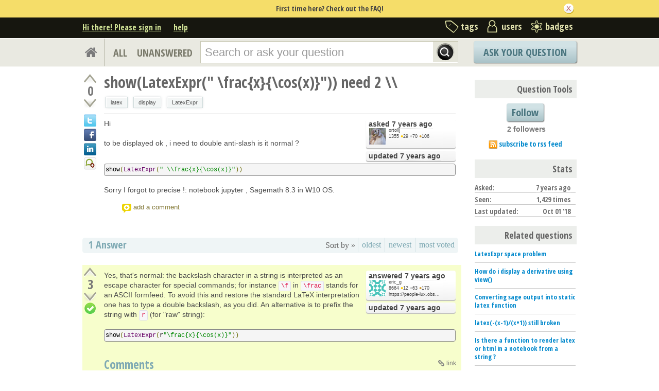

--- FILE ---
content_type: text/html; charset=utf-8
request_url: https://ask.sagemath.org/question/43800/showlatexexpr-fracxcosx-need-2/
body_size: 15529
content:

<!DOCTYPE html PUBLIC "-//W3C//DTD XHTML 1.0 Transitional//EN" "http://www.w3.org/TR/xhtml1/DTD/xhtml1-transitional.dtd"> <html xmlns="http://www.w3.org/1999/xhtml"> <head> <title>show(LatexExpr(&#34; \frac{x}{\cos(x)}&#34;)) need 2 \\ - ASKSAGE: Sage Q&amp;A Forum</title> <meta name="description" content="Hi to be displayed ok , i need to double anti-slash is it normal ? show(LatexExpr(&#34; \\frac{x}{\cos(x)}&#34;)) Sorry I forgot to precise !: notebook jupyter , Sagemath 8.3 in W10 OS." /> <meta http-equiv="Content-Type" content="text/html; charset=UTF-8" /> <meta http-equiv="X-UA-Compatible" content="IE=EDGE" /> <meta name="keywords" content=",Sage, maths, Python, forum,community" /> <meta name="referrer" content="always" /> <meta name="viewport" content="width=device-width, initial-scale=1, user-scalable=no" /> <link rel="shortcut icon" href="/upfiles/favicon_CE7MgiZ.ico" /> <link
            rel="alternate"
            type="application/rss+xml"
            href="https://ask.sagemath.org/feeds/rss/"
        /> <link rel="stylesheet" href="/m/CACHE/css/f7ea79c0d61b.css" type="text/css" /> <link href="//fonts.googleapis.com/css?family=Open+Sans+Condensed:700&amp;subset=latin-ext" rel="stylesheet" type="text/css" /> <link href="//fonts.googleapis.com/css?family=Open+Sans+Condensed:700&amp;subset=cyrillic-ext" rel="stylesheet" type="text/css" /> <link rel="canonical" href="https://ask.sagemath.org/question/43800/showlatexexpr-fracxcosx-need-2/" /> <link rel="stylesheet" type="text/css" href="/m/default/media/wmd/wmd.css?v=19" /> <script type="text/javascript" src="/m/default/media/jslib/modernizr.custom.js?v=19"></script> <script type="text/javascript">
    var askbot = {};
    askbot['data'] = {};
    askbot['data']['userIsAuthenticated'] = false;
    askbot['data']['languageCode'] = 'en';
    
        askbot['data']['userReputation'] = 0;
        askbot['data']['userEmail'] = null;
        askbot['data']['userIsReadOnly'] = false;//in principle we allow anon users to start posting
    
    askbot['urls'] = {};
    askbot['settings'] = {};
    askbot['messages'] = {};
    
</script> <script type="text/javascript" src="/s/jsi18n/"></script> <script type="text/javascript">
        /*<![CDATA[*/
        //below is pure cross-browser javascript, no jQuery
        askbot['data']['userIsThreadModerator'] = false;
        askbot['data']['oldestAnswerId'] = 43801;
        askbot['data']['threadIsClosed'] = false;
        
        (function(){

            var hasClass = function(node, selector) {
                var classes = (" " + node.className + " ").split(' ');
                for (var i = 0; i < classes.length; i++) {
                    if (classes[i] === selector) {
                        return true;
                    }
                }
                return false;
            }

            var findClosestParentByClassName = function(node, className) {
                if (hasClass(node, className)) {
                    return node;
                }
                if (node.nodeName === 'BODY') {
                    return false;
                } else {
                    return findClosestParentByClassName(node.parentNode, className);
                }
            };

            var findChildrenByClassName = function(node, className) {
                var nodes = [];
                var walk = function(node) {
                    if (hasClass(node, className)) {
                        nodes.push(node);
                    }
                    if (node.childNodes) {
                        for (var i=0; i < node.childNodes.length; i++) {
                            walk(node.childNodes[i]);
                        }
                    }
                };
                walk(node);
                return nodes;
            };

            var getTextContent = function(node) {
                var text = node.innerText || node.textContent;
                if (text === undefined) {
                    return '';
                } else {
                    return text;
                }
            };

            var hasAttribute = function(node, attrName) {
                if (node.hasAttribute) {
                    return node.hasAttribute(attrName);
                } else {
                    return (!(!(node.getAttribute(attrName))));
                }
            };

            var findChildByAttribute = function(node, attrName, attrVal) {
                var children = node.childNodes;
                for (var i = 0; i < children.length; i++) {
                    var child = children[i];
                    if (child.getAttribute(attrName) === attrVal) {
                        return child;
                    }
                };
                return null;
            };

            var postIsComment = function(postId) {
                if (document.getElementById('comment-' + postId)) {
                    return true;
                }
                return false;
            };

            var getPost = function(postId) {
                return document.getElementById('post-id-' + postId);
            }

            var postIsQuestion = function(postId) {
                var content = getPost(postId);
                if (content) {
                    if (hasClass(content, 'js-comment')) {
                        return false;
                    }
                    if (findClosestParentByClassName(content, 'js-question')) {
                        return true;
                    }
                }
                return false;
            };

            var removeNode = function(node) {
                node.parentNode.removeChild(node);
            };

            var trim = function(text) {
                return text.replace(/^\s+|\s+$/g, '');
            };

            var data = askbot['data'];
            var isAuthorOfPost = function(post_id) {
                return (data['user_posts'] && data['user_posts'][post_id]);
            };

            if (data['userIsAuthenticated']){
                var votes = {};
                
                data['user_votes'] = votes;
                var posts = {};
                
                data['user_posts'] = posts;
            }

            function render_vote_buttons(post_type, post_id){
                var upvote_btn = document.getElementById(
                    post_type + '-img-upvote-' + post_id
                );
                var downvote_btn = document.getElementById(
                    post_type + '-img-downvote-' + post_id
                );
                if (data['userIsAuthenticated']){
                    if (post_id in data['user_votes']){
                        var vote = data['user_votes'][post_id];
                        if (vote == -1){
                            var btn = downvote_btn;
                        } else if (vote == 1){
                            var btn = upvote_btn;
                        } else {
                            return;
                        }
                        if (post_type == 'comment'){
                            btn.className = btn.className + ' upvoted';
                        } else {
                            btn.className = btn.className + ' on';
                        }
                    }
                }
            }

            function hide_convert_answer_links(post_id){
                var id1 = 'post-' + post_id + '-convert';//for repost as Q comment
                var repostAsQuestionComment = document.getElementById(id1);
                var id2 = 'post-' + post_id + '-repost-as-comment-under-previous-answer';
                var repostAsPrevAnsComment = document.getElementById(id2);
                var extraOptsList = repostAsQuestionComment.parentNode;
                var extraOpts = extraOptsList.parentNode;

                var isAuthenticated = data['userIsAuthenticated'];
                var isMod = data['userIsAdminOrMod'];
                if (isAuthenticated && (isMod || isAuthorOfPost(post_id))) {
                    //still may need to hide because answer may be too long
                    var answer_container = getPost(post_id);
                    var answerBody = findChildrenByClassName(answer_container, 'post-body')[0];
                    //todo: this is not reliable
                    var answerBodyNodes = answerBody.childNodes;
                    var answerElement = answerBodyNodes[answerBodyNodes.length - 1];
                    if (trim(getTextContent(answerElement)).length > askbot['data']['maxCommentLength']) {
                        repostAsQuestionComment.parentNode.removeChild(repostAsQuestionComment);
                        repostAsPrevAnsComment.parentNode.removeChild(repostAsPrevAnsComment);
                    } else if (parseInt(post_id) === data['oldestAnswerId']) {
                        repostAsPrevAnsComment.parentNode.removeChild(repostAsPrevAnsComment);
                    }
                } else {
                    repostAsQuestionComment.parentNode.removeChild(repostAsQuestionComment);
                    repostAsPrevAnsComment.parentNode.removeChild(repostAsPrevAnsComment);
                }

                //if the whole control is empty - remove it
                if (extraOptsList.getElementsByTagName('li').length === 0) {
                    extraOpts.parentNode.removeChild(extraOpts);
                }
            }

            function hidePublishAnswerLink(postId) {
                if (data['userIsThreadModerator'] === false) {
                    //hide publish/unpublish answer links
                    var answerId = 'post-' + postId + '-publish';
                    var pubBtn = document.getElementById(answerId);
                    if (pubBtn) {
                        removeNode(pubBtn);
                    }
                }
            }

            function remove_all_controls(post_id) {
                var deleteBtn = document.getElementById('post-' + post_id + '-delete');
                var controls = deleteBtn.parentNode;
                if (controls.className == 'comment-content') {
                    removeNode(deleteBtn);
                    var convertLinks = findChildrenByClassName(controls, 'convert-comment');
                    if (convertLinks.length) {
                        removeNode(convertLinks[0]);
                    }
                    var editLinks = findChildrenByClassName(controls, 'edit');
                    if (editLinks.length) {
                        removeNode(editLinks[0]);
                    }
                } else {
                    var buttons = controls.childNodes;
                    var numButtons = buttons.length;
                    for (var i = numButtons - 1; i >= 0; i--) {
                        removeNode(buttons[i]);
                    }
                }
            };

            function render_post_controls(post_id, is_wiki){

                //in this case remove all post controls
                if (askbot['settings']['readOnlyModeEnabled'] === true) {
                    remove_all_controls(post_id);
                    return;
                }

                var deleteBtn = document.getElementById('post-' + post_id + '-delete');
                var controls = deleteBtn.parentNode;
                var mergeBtn = findChildrenByClassName(controls, 'question-merge');
                if (mergeBtn.length === 1 && data['userIsThreadModerator'] === false) {
                    removeNode(mergeBtn[0]);
                }

                if (data['userIsAdminOrMod']) {
                    return;//all remaining functions stay on
                }

                

                if (isAuthorOfPost(post_id)) {
                    if (postIsQuestion(post_id) && 1) {
                        if (data['userReputation'] < 1) {
                            if (!data['userIsAdminOrMod']) {
                                removeNode(deleteBtn);
                            }
                        }
                    }
                    //todo: remove edit button from older comments
                    return;
                }

                if (//maybe remove "delete" button
                    (data['userReputation'] <
                    2000) || data['userIsReadOnly']
                ) {
                    removeNode(deleteBtn);
                }

                var canFlagPosts = data['userReputation'] >= 15;
                var flags = findChildrenByClassName(controls, 'question-flag');
                if (flags.length > 0 && !canFlagPosts) {
                    for (var i = 0; i < flags.length; i++) {
                        removeNode(flags[i]);
                    }
                }
                var closeBtn = findChildrenByClassName(controls, 'question-close');
                if (
                    closeBtn.length === 1 &&
                    (
                        (data['userReputation'] < 2000) ||
                        data['userIsReadOnly']
                    )
                ) {
                    removeNode(closeBtn[0]);
                }
                var enoughRep = (data['userReputation'] >= 2000 ||
                        (is_wiki && data['userReputation'] >= 750));
                if (//maybe remove "edit" button
                    !enoughRep || data['userIsReadOnly']//only authors edit comments
                ){
                    var editBtns = findChildrenByClassName(getPost(post_id), 'js-edit');
                    var numBtns = editBtns.length;
                    for (var i=0; i<numBtns; i++) {
                        removeNode(editBtns[i]);
                    }
                }
                if (//maybe remove retag button
                    (!isAuthorOfPost(post_id)) &&
                    postIsQuestion(post_id) &&
                    ((data['userReputation'] <
                    500) ||
                    data['userIsReadOnly'])
                ){
                    var retagBtn = document.getElementById('retag');
                    if (retagBtn) {
                        removeNode(retagBtn);
                    }
                }
            }

            function render_add_answer_button(){
                var add_answer_btn = document.getElementById('add-answer-btn');
                if (askbot['data']['userIsAuthenticated']){
                    if (askbot['data']['userId'] == 18723){
                        add_answer_btn.className += ' answer-own-question';
                        add_answer_btn.setAttribute(
                            'value',
                            'Answer Your Own Question'
                        )
                    } else {
                        add_answer_btn.setAttribute(
                           'value',
                           'Post Your Answer'
                        )
                    }
                } else {
                    add_answer_btn.setAttribute(
                        'value',
                        'Login/Signup to Post'
                    );
                }
            }

            function hide_convert_links() {
                var isAuthenticated = data['userIsAuthenticated'];
                var isMod = data['userIsAdminOrMod'];
                if (isAuthenticated && isMod) {
                    return;
                }
                var convertForms = findChildrenByClassName(document, 'convert-comment');
                for (var i = 0; i < convertForms.length; i++) {
                    //get comment id
                    var form = convertForms[i];
                    var idInput = findChildByAttribute(form, 'name', 'comment_id');
                    var commentId = idInput.getAttribute('value');
                    if (! isAuthorOfPost(commentId) ) {
                        form.setAttribute('style', 'display:none;');
                    }
                }
            }

            askbot['functions'] = askbot['functions'] || {};
            askbot['functions']['renderPostVoteButtons'] = render_vote_buttons;
            askbot['functions']['renderPostControls'] = render_post_controls;
            askbot['functions']['renderAddAnswerButton'] = render_add_answer_button;
            askbot['functions']['hideConvertLinks'] = hide_convert_links;
            askbot['functions']['hideConvertAnswerLinks'] = hide_convert_answer_links;
            askbot['functions']['hidePublishAnswerLink'] = hidePublishAnswerLink;
        })();
        /*]]>*/
    </script> </head> <body class="two-col user-messages question-page anon lang-en"> <div class="notify" style="display:none"> <div class="content-wrapper"> <p class="notification">First time here? Check out the FAQ!</p> <a id="closeNotify" onclick="notify.close(true)"></a> </div> </div> <!-- template header.html --> <div 
    id="header"
    class="without-logo"
> <div class="content-wrapper"> <div id="userToolsNav"> <a href="/account/signin/?next=eyJhbGciOiJIUzI1NiIsInR5cCI6IkpXVCJ9.eyJuZXh0X3VybCI6Ii9xdWVzdGlvbi80MzgwMC9zaG93bGF0ZXhleHByLWZyYWN4Y29zeC1uZWVkLTIvIn0.L5oPMFqBZbWQEsKWgeBwKku3-lGBNcWjBr5rXPS1j1c"
    >Hi there! Please sign in</a> <a class="help" href="/help/" title="help">help</a> </div> <div id="metaNav"> <a 
  id="navTags"
  href="/tags/"
  
>tags</a> <a 
  id="navUsers"
  href="/users/"
  
>users</a> <a 
  id="navBadges"
  href="/badges/"
  
>badges</a> </div> <div class="clean"></div> </div> </div> <!-- end template header.html --> <!-- template secondary_header.html --> <div id="secondaryHeader"> <div class="content-wrapper"> <form
            
                action="/questions/" id="searchForm"
            
            class="scopes-True-True-False"
            method="get"> <table width="100%"> <tr> <td width="1"><a id="homeButton" href="/questions/"><i class="fa fa-home"></i></a></td> <td width="1"><div id="scopeNav"> <a class="scope-selector "
            href="/questions/scope:all/sort:activity-desc/page:1/"
        >ALL</a> <a class="scope-selector "
            href="/questions/scope:unanswered/sort:answers-asc/page:1/"
        >UNANSWERED</a> </div></td> <td width="*" class="search-bar"> <div 
    id="searchBar"
    class="search-bar"
><input 
        class="searchInput" 
        type="text" 
        autocomplete="off"
        value="" 
        name="query" 
        placeholder="Search or ask your question"
        id="keywords"
    /><input type="submit" value="" name="search" class="searchBtn" /><input type="button"
        value="X"
        name="reset_query"
        class="cancelSearchBtn"
        
            style="display: none;"
        
    /></div> </td> <td width="1"> <a
        id="askButton"
        class="button"
        href="/questions/ask/"
        >
            Ask Your Question
        </a> </td> </tr> </table> </form> </div> </div> <div class="content-wrapper"> <div id="ContentLeft"> <div class="post js-question" data-post-id="43800"> <div class="vote-buttons"> <div id="question-img-upvote-43800"
    class="question-img-upvote post-vote upvote"> </div> <div 
    id="question-vote-number-43800"
    class="vote-number"
    title="current number of votes"
>0</div> <div
    id="question-img-downvote-43800"
    class="question-img-downvote post-vote downvote"> </div> <script type="text/javascript">
    askbot['functions']['renderPostVoteButtons']('question', '43800');
</script> <a class="twitter-share icon"
        title="Share this content on twitter"
    ></a> <a class="facebook-share icon"
        title="Share this content on facebook"
    ></a> <a class="linkedin-share icon"
        title="Share this content on linkedin"
    ></a> <a class="identica-share icon"
        title="Share this content on identica"
    ></a> </div> <div id="post-id-43800" class="post-content"> <h1 class="js-editable"
            id="js-question-title-43800"
            data-get-text-url="/s/get-question-title/?question_id=43800"
            data-save-text-url="/s/set-question-title/?question_id=43800"
            data-save-text-param-name="title"
            data-validated-text-param-name="title"
            data-min-lines="1"
            data-editor-type="plain"
            data-validator="askbot.validators.titleValidator"
        > <div class="js-editable-content">show(LatexExpr(&#34; \frac{x}{\cos(x)}&#34;)) need 2 \\</div> <div class="js-editable-controls"> <button id="js-edit-btn-question-title-43800"
                    class="btn-link js-edit"
                >edit</button> </div> </h1> <ul id="question-tags"
    class="tags post-tags tags"
> <li> <div class="js-tag "><a
            class="js-tag-name"
            rel="tag"
            
            href="/questions/scope:all/sort:activity-desc/tags:latex/page:1/"
            
            data-tag-name="latex"
        >latex</a></div> </li> <li> <div class="js-tag "><a
            class="js-tag-name"
            rel="tag"
            
            href="/questions/scope:all/sort:activity-desc/tags:display/page:1/"
            
            data-tag-name="display"
        >display</a></div> </li> <li> <div class="js-tag "><a
            class="js-tag-name"
            rel="tag"
            
            href="/questions/scope:all/sort:activity-desc/tags:LatexExpr/page:1/"
            
            data-tag-name="LatexExpr"
        >LatexExpr</a></div> </li> </ul> <div class="clearfix"></div> <div class="post-body"> <div class="js-editable-hide-post-body-43800"> <div class="post-update-info-container"> <div class='post-update-info'> <p style="line-height:12px;"> <a 
        
            href="/questions/43800/revisions/"
        
        ><strong>
    
        
        asked <abbr class="timeago" title="2018-10-01 09:59:43 +0100">2018-10-01 09:59:43 +0100</abbr> </strong></a> </p> <div class="user-card"> <a class="js-avatar-box"
    href="/users/18723/ortollj/"
><img class="js-avatar gravatar" 
    width="32" height="32"
    src="//www.gravatar.com/avatar/731790def818e0f2dccfe64d54bb43d8?s=32&amp;d=identicon&amp;r=PG"
    title="ortollj" 
    alt="ortollj gravatar image" 
/></a> <div class="user-info"> <a href="/users/18723/ortollj/">ortollj</a> <br/> <span class="reputation-score">1355</span> <span class="badges" title="ortollj has 29 gold badges, 70 silver badges and 106 bronze badges"> <span class='badge1'>&#9679;</span><span class="badgecount">29</span> <span class='badge2'>&#9679;</span><span class="badgecount">70</span> <span class='badge3'>&#9679;</span><span class="badgecount">106</span> </span> </div> </div> </div> <div class='post-update-info'> <p style="line-height:12px;"> <a 
        
            href="/questions/43800/revisions/"
        
        ><strong>
    
        
        updated <abbr class="timeago" title="2018-10-01 14:35:04 +0100">2018-10-01 14:35:04 +0100</abbr> </strong></a> </p> </div> </div> </div> <div class="js-editable"
                id="js-post-body-43800"
                data-get-text-url="/s/get-post-body/?post_id=43800"
                data-save-text-url="/s/set-post-body/?post_id=43800"
                data-save-text-param-name="body_text"
                data-validated-text-param-name="body_html"
                data-min-lines="10"
                data-editor-type="markdown"
                data-validator="askbot.validators.questionDetailsValidator"
            > <div class="js-editable-content"><p>Hi</p> <p>to be displayed ok , i need to double anti-slash
is it normal ? </p> <pre><code>show(LatexExpr(" \\frac{x}{\cos(x)}"))
</code></pre> <p>Sorry I forgot to precise !:
notebook jupyter , Sagemath 8.3 in W10 OS.</p> </div> <div class="js-editable-controls"></div> </div> </div> <div id="question-controls" class="post-controls"> <a id="js-edit-btn-post-body-43800" class="question-edit js-edit" href="/questions/43800/edit/">edit</a> <a id="retag" class="question-retag" href="/s/questions/43800/retag/">retag</a> <span
        id="question-offensive-flag-43800" class="offensive-flag"
        title="report as offensive (i.e containing spam, advertising, malicious text, etc.)"
    > <a class="question-flag">flag offensive</a> </span> <a class="question-close" href="/questions/43800/close/">close</a> <a class="question-merge">merge</a> <a
    id="post-43800-delete"
    class="question-delete"
>delete</a> <script type="text/javascript">
    askbot['functions']['renderPostControls']('43800');
</script> </div> <div class="comments empty ordering-forward" 
        data-parent-post-type="question"
        data-parent-post-id="43800"
    ><div class="content"></div><div class="controls"><a class="js-open-editor-btn">add a comment</a></div></div> </div> </div> <div class="clean"></div> <div class="tabBar tabBar-answer"> <h2 id="questionCount"> <span class="count">1</span> Answer
    </h2> <div class="tabsA"> <span class="label">
                    Sort by »
                    </span> <a id="oldest" href="/question/43800/showlatexexpr-fracxcosx-need-2/?sort=oldest#sort-top"
        ><span>oldest</span></a> <a id="latest" href="/question/43800/showlatexexpr-fracxcosx-need-2/?sort=latest#sort-top"
        ><span>newest</span></a> <a id="votes" href="/question/43800/showlatexexpr-fracxcosx-need-2/?sort=votes#sort-top"
        ><span>most voted</span></a> </div> </div> <div class="clean"></div> <div class="pager"> </div> <div class="clean"></div> <a name="43801"></a> <div
    id="post-id-43801"
    data-post-id="43801"
    class="post answer accepted-answer  "
> <div class="vote-buttons"> <div id="answer-img-upvote-43801"
    class="answer-img-upvote post-vote upvote"> </div> <div 
    id="answer-vote-number-43801"
    class="vote-number"
    title="current number of votes"
>3</div> <div
    id="answer-img-downvote-43801"
    class="answer-img-downvote post-vote downvote"> </div> <script type="text/javascript">
    askbot['functions']['renderPostVoteButtons']('answer', '43801');
</script> <div
    id="answer-img-accept-43801"
    class="answer-img-accept"
    
        title="this answer has been selected as correct"
    
></div> </div> <div class="post-content"> <div class="post-body"> <div class="js-editable-hide-post-body-43801"> <div class="post-update-info-container"> <div class='post-update-info'> <p style="line-height:12px;"> <a 
        
            href="/answers/43801/revisions/"
        
        ><strong>
    
        
        answered <abbr class="timeago" title="2018-10-01 15:09:01 +0100">2018-10-01 15:09:01 +0100</abbr> </strong></a> </p> <div class="user-card"> <a class="js-avatar-box"
    href="/users/8744/eric_g/"
><img class="js-avatar gravatar" 
    width="32" height="32"
    src="//www.gravatar.com/avatar/7e8d026d9e7c4b122530bd2e03524c07?s=32&amp;d=identicon&amp;r=PG"
    title="eric_g" 
    alt="eric_g gravatar image" 
/></a> <div class="user-info"> <a href="/users/8744/eric_g/">eric_g</a> <br/> <span class="reputation-score">8664</span> <span class="badges" title="eric_g has 12 gold badges, 63 silver badges and 170 bronze badges"> <span class='badge1'>&#9679;</span><span class="badgecount">12</span> <span class='badge2'>&#9679;</span><span class="badgecount">63</span> <span class='badge3'>&#9679;</span><span class="badgecount">170</span> </span> <a 
            href="https://people-lux.obspm.fr/gourgoulhon/en/"
            title="eric_g's website is https://people-lux.obspm.fr/gourgoulhon/en/"
            
        >
        https://people-lux.obs...
        </a> </div> </div> </div> <div class='post-update-info'> <p style="line-height:12px;"> <a 
        
            href="/answers/43801/revisions/"
        
        ><strong>
    
        
        updated <abbr class="timeago" title="2018-10-01 15:09:42 +0100">2018-10-01 15:09:42 +0100</abbr> </strong></a> </p> </div> </div> </div> <div class="js-editable"
                id="js-post-body-43801"
                data-get-text-url="/s/get-post-body/?post_id=43801"
                data-save-text-url="/s/set-post-body/?post_id=43801"
                data-save-text-param-name="body_text"
                data-validated-text-param-name="body_html"
                data-min-lines="10"
                data-editor-type="markdown"
                data-validator="askbot.validators.answerValidator"
            > <div class="js-editable-content"><p>Yes, that's normal: the backslash character in a string is interpreted as an escape character for special commands; for instance <code>\f</code> in <code>\frac</code> stands for an ASCII formfeed. To avoid this and restore the standard LaTeX interpretation one has to type a double backslash, as you did. An alternative is to prefix the string with <code>r</code> (for "raw" string):</p> <pre><code>show(LatexExpr(r"\frac{x}{\cos(x)}"))
</code></pre> </div> <div class="js-editable-controls"></div> </div> </div> <div class="answer-controls post-controls"> <span class="action-link"> <a id="js-edit-btn-post-body-43801" class="question-edit js-edit" href="/s/answers/43801/edit/">edit</a> </span> <span 
    id="answer-offensive-flag-43801"
    class="action-link offensive-flag"
    title="report as offensive (i.e containing spam, advertising, malicious text, etc.)"
> <a class="question-flag">flag offensive</a> </span> <span id='post-43801-delete' class="action-link delete-post"> <a class="question-delete"
    >delete</a> </span> <span class="action-link"> <a  class="permant-link"
        href="/question/43800/showlatexexpr-fracxcosx-need-2/?answer=43801#post-id-43801"
        title="permanent link">
        link
    </a> </span> <span class="action-link dropdown-toggle">more
<ul class="dropdown-menu"> <li id='post-43801-convert'> <form 
            class="answer-convert"
            action="/s/answer/repost-as-comment-under-question/"
            method="post"
        > <input type='hidden' name='csrfmiddlewaretoken' value='qBSKJahQJz9Oo8FfahR3bLJTC85ElbW7' /> <input type="hidden" name="answer_id" value="43801"/> <input 
                type="submit"
                class="link"
                value="repost as a question comment"
            /> </form> </li> <li id='post-43801-repost-as-comment-under-previous-answer'> <form class="answer-convert repost-as-comment-under-previous-answer"
            action="/s/answer/repost-as-comment-under-previous-answer/"
            method="post"
        > <input type='hidden' name='csrfmiddlewaretoken' value='qBSKJahQJz9Oo8FfahR3bLJTC85ElbW7' /> <input type="hidden" name="answer_id" value="43801"/> <input 
                type="submit"
                class="link"
                value="repost as a comment under older answer"
            /> </form> </li> </ul> </span> <script type="text/javascript">
    askbot['functions']['hideConvertAnswerLinks']('43801');
    askbot['functions']['hidePublishAnswerLink']('43801');
    askbot['functions']['renderPostControls']('43801');
</script> </div> <h2 class="comment-title">Comments</h2><div class="clean"></div><div class="comments ordering-forward" 
        data-parent-post-type="answer"
        data-parent-post-id="43801"
    ><div class="content"><div id="post-id-43803" class="comment js-comment" data-post-id="43803"><div class="comment-votes"><div 
                id="comment-img-upvote-43803" 
                class="upvote js-score"
            ></div><script type="text/javascript">
                askbot['functions']['renderPostVoteButtons']('comment', '43803');
            </script></div><div class="comment-content"><div id="post-43803-delete" class="comment-delete"><span class="js-delete-icon" title="delete this comment"></span></div><div class="comment-body"><p>thanks eric_g</p></div><div class="comment-controls"><a class="js-avatar-box"
    href="/users/18723/ortollj/"
><img class="js-avatar gravatar" 
    width="16" height="16"
    src="//www.gravatar.com/avatar/731790def818e0f2dccfe64d54bb43d8?s=16&amp;d=identicon&amp;r=PG"
    title="ortollj" 
    alt="ortollj gravatar image" 
/></a><a 
                    class="author"
                    href="/users/18723/ortollj/"
                >ortollj</a><span class="age">&nbsp;(
    
        <abbr class="timeago" title="2018-10-01 15:46:45 +0100">2018-10-01 15:46:45 +0100</abbr>
    )</span><a 
                    id="post-43803-edit"
                    class="js-edit"
                >edit</a><form 
                    action="/s/comment/convert/"
                    method="POST"
                    accept-charset="utf-8"
                    class='convert-comment'
                ><input type="hidden" name="csrfmiddlewaretoken" value="qBSKJahQJz9Oo8FfahR3bLJTC85ElbW7"><input type="hidden" value="43803" name="comment_id"><input type="submit" value="convert to answer"></form></div></div></div><script type="text/javascript">
        askbot['functions']['hideConvertLinks']();
        askbot['functions']['renderPostControls']('43803');
    </script></div><div class="controls"><a class="js-open-editor-btn">add a comment</a></div></div> </div> <div class="clean"></div> </div> <div class="clean"></div> <div class="banner"> </div> <div class="pager"> </div> <div class="clean"></div> <div style="clear:both"></div> <h2>
    
        Your Answer
    
</h2> <p class="message"> <span class="strong big">Please start posting anonymously</span> - your entry will be published after you log in or create a new account.

    
</p> <div class="folded-editor" tabindex="6"> <p class="js-folded-editor-trigger"><a>Add Answer</a></p> <div class="editor-proper"> <form id="fmanswer"
            class="js-answer-form"
            action="/s/questions/43800/answer/"
            method="post"
            data-validated-fields="text"
            data-text-validator="askbot.validators.answerValidator"
            ><input type='hidden' name='csrfmiddlewaretoken' value='qBSKJahQJz9Oo8FfahR3bLJTC85ElbW7' /> <div class="js-error js-text-error"></div> <div class="form-group editor-placeholder"
                > </div> <div class="answer-options"> </div> <div> <script src='https://www.google.com/recaptcha/api.js?hl=en'></script> <script type="text/javascript">
    var DjangoRecaptchaOptions = {
  "lang": "en"
};
    if (typeof RecaptchaOptions !== 'object') {
        RecaptchaOptions = DjangoRecaptchaOptions;
    } else {
        for (key in DjangoRecaptchaOptions) {
            RecaptchaOptions[key] = DjangoRecaptchaOptions[key];
        }
    }
</script> <div class="g-recaptcha" data-sitekey="6LcQIwQTAAAAALumAOZ0WvKuOal82Dv0UlQbKgUo"></div> <noscript> <div style="width: 302px; height: 352px;"> <div style="width: 302px; height: 352px; position: relative;"> <div style="width: 302px; height: 352px; position: absolute;"> <iframe src="https://www.google.com/recaptcha/api/fallback?k=6LcQIwQTAAAAALumAOZ0WvKuOal82Dv0UlQbKgUo"
                frameborder="0" scrolling="no"
                style="width: 302px; height:352px; border-style: none;"> </iframe> </div> <div style="width: 250px; height: 80px; position: absolute; border-style: none;
                  bottom: 21px; left: 25px; margin: 0px; padding: 0px; right: 25px;"> <textarea id="g-recaptcha-response" name="g-recaptcha-response"
                  class="recaptcha_challenge_field"
                  style="width: 250px; height: 80px; border: 1px solid #c1c1c1;
                         margin: 0px; padding: 0px; resize: none;" value=""> </textarea> <input type='hidden' name='recaptcha_response_field' value='manual_challenge' /> </div> </div> </div> </noscript> </div> <div class="clearfix"></div> <input id="add-answer-btn" type="submit" class="submit"/> <script type="text/javascript">
                askbot['functions']['renderAddAnswerButton']();
            </script> </form> </div> </div> </div> <div id="ContentRight"> <div class="box"> </div> <div class="box vote-buttons"> <h2>Question Tools</h2> <button class="js-follow-question button large"
        data-is-on="false"
        data-off-prompt-text="Unfollow"
        data-on-prompt-text="Follow"
        data-on-state-text="Following"
        data-off-state-text="Follow"
        data-toggle-url="/s/toggle-follow-question/"
    >
        
            Follow
        
    </button> <div class="clearfix"></div> <div class="js-question-follower-count">
        
        
            2 followers
        
    </div> <div class="notify-sidebar"> <p class="rss"> <a
                href="/feeds/question/43800/"
                title="subscribe to the rss feed"
                >subscribe to rss feed</a> </p> </div> </div> <div class="clearfix"></div> <div class="box statsWidget"> <div class="clearfix"></div> <h2>Stats</h2> <p>
        Asked: <strong> <abbr class="timeago" title="2018-10-01 09:59:43 +0100">2018-10-01 09:59:43 +0100</abbr> </strong> </p> <p> 
        Seen: <strong>1,429 times</strong> </p> <p>
        Last updated: <strong title="2018-10-01 15:09:42.511642">Oct 01 '18</strong> </p> </div> <div class="box"> <h2>Related questions</h2> <div class="questions-related"> <p> <a href="/question/9312/latexexpr-space-problem/">LatexExpr space problem</a> </p> <p> <a href="/question/29671/how-do-i-display-a-derivative-using-view/">How do i display a derivative using view()</a> </p> <p> <a href="/question/31414/converting-sage-output-into-static-latex-function/">Converting sage output into static latex function</a> </p> <p> <a href="/question/7712/latex-x-1x1-still-broken/">latex(-(x-1)/(x+1)) still broken</a> </p> <p> <a href="/question/7769/is-there-a-function-to-render-latex-or-html-in-a-notebook-from-a-string/">Is there a function to render latex or html in a notebook from a string ?</a> </p> <p> <a href="/question/7862/what-is-the-function-for-latex-on-a-notebook-cell/">What is the function for &#34;%latex&#34; on a notebook cell ?</a> </p> <p> <a href="/question/7956/getting-blank-cells-in-htmltable/">getting blank cells in html.table</a> </p> <p> <a href="/question/8064/converting-expressions-into-latex-code/">converting expressions into latex code</a> </p> <p> <a href="/question/8084/generating-dynamic-latex/">Generating dynamic latex</a> </p> <p> <a href="/question/8098/implementing-sagetex-in-latex/">implementing sagetex in latex</a> </p> </div> </div> <div class="box"> </div> </div> </div> <!-- template footer.html --> <div id="ground"> <div class="content-wrapper"> <div class="copyright"> <a href="http://creativecommons.org/licenses/by-sa/3.0/legalcode"> <img
                            class="license-logo"
                            src="/m/default/media/images/cc-by-sa.png?v=19"
                            title="cc-by-sa"
                            alt="cc-by-sa"
                        /> </a>
                
                Copyright Sage, 2010. Some rights reserved under creative commons license. Content on this site is licensed under a <a href="http://creativecommons.org/licenses/by-sa/3.0/legalcode">Creative Commons Attribution Share Alike 3.0</a> license.

            </div> <div class="footer-links" > <a href="/about/">about</a><span class="link-separator"> |</span> <a href="/faq/">faq</a><span class="link-separator"> |</span> <a href="/help/" title="help">help</a> <span class="link-separator"> |</span> <a href="/privacy/">privacy policy</a><span class="link-separator"> |</span> <a href="/terms/">terms of service</a> </div> <div class="powered-link"> <a href="http://askbot.com" target="_blank">
                Powered by Askbot version 0.7.59
            </a> </div> <div class="clean"></div> </div> </div> <!-- end template footer.html --> <div id="no-javascript"> <noscript class="noscript">
        Please note: Askbot requires javascript to work properly, please enable javascript in your browser, <a href="https://www.google.com/support/bin/answer.py?answer=23852">here is how</a> </noscript> <script type="text/javascript">
        //IE fix to hide the red margin
        var noscript = document.getElementsByTagName('noscript')[0];
        noscript.style.padding = '0px';
        noscript.style.backgroundColor = 'transparent';
    </script> </div> <script type="text/javascript">
    askbot['urls']['mark_read_message'] = '/s/messages/markread/';
    askbot['urls']['get_tags_by_wildcard'] = '/s/get-tags-by-wildcard/';
    askbot['urls']['get_tag_list'] = '/s/get-tag-list/';
    askbot['urls']['follow_user'] = '/followit/follow/user/{{userId}}/';
    askbot['urls']['unfollow_user'] = '/followit/unfollow/user/{{userId}}/';
    askbot['urls']['user_signin'] = '/account/signin/';
    askbot['urls']['getEditor'] = '/s/get-editor/';
    
    askbot['urls']['apiGetQuestions'] = '/s/api/get_questions/';
    askbot['urls']['ask'] = '/questions/ask/';
	askbot['urls']['questions'] = '/questions/';
    askbot['settings']['groupsEnabled'] = false;
    askbot['settings']['static_url'] = '/m/';
    askbot['settings']['minSearchWordLength'] = 4;
    askbot['settings']['mathjaxEnabled'] = true;
    askbot['settings']['sharingSuffixText'] = '';
    askbot['settings']['errorPlacement'] = 'after-label';
    askbot['data']['maxCommentLength'] = 800;
    askbot['settings']['editorType'] = 'markdown';
    
    askbot['settings']['commentsEditorType'] = 'rich\u002Dtext';
    askbot['messages']['askYourQuestion'] = 'Ask Your Question';
    askbot['messages']['acceptOwnAnswer'] = 'accept or unaccept your own answer';
    askbot['messages']['followQuestions'] = 'follow questions';
    
        askbot['settings']['allowedUploadFileTypes'] = [
            "jpg", "jpeg", "gif", "bmp", "png", "tiff"
        ];
    
    askbot['data']['haveFlashNotifications'] = true;
    askbot['data']['activeTab'] = 'questions';
    askbot['settings']['csrfCookieName'] = 'asksage_csrf';
    
        askbot['data']['searchUrl'] = '';
    
</script> <form name="scroll-pos-form"><input id="scroll-mem" type="text" style="display: none;"/></form> <script type="text/javascript" src="/m/CACHE/js/38987fd1bdf6.js"></script> <script type="text/javascript">
    /*<![CDATA[*/
    $('.mceStatusbar').remove();//a hack to remove the tinyMCE status bar
    $(document).ready(function(){
        // focus input on the search bar endcomment
        var activeTab = askbot['data']['activeTab'];
        if (inArray(activeTab, ['users', 'questions', 'tags', 'badges'])) {
            var searchInput = $('#keywords');
        } else if (activeTab === 'ask') {
            var searchInput = $('#id_title');
        } else {
            var searchInput = undefined;
            animateHashes();
        }

        var wasScrolled = $('#scroll-mem').val();
        if (searchInput && !wasScrolled) {
            searchInput.focus();
            putCursorAtEnd(searchInput);
        }

        var haveFullTextSearchTab = inArray(activeTab, ['questions', 'badges', 'ask']);
        var haveUserProfilePage = $('body').hasClass('user-profile-page');
        if ((haveUserProfilePage || haveFullTextSearchTab) && searchInput && searchInput.length) {
            var search = new FullTextSearch();
            askbot['controllers'] = askbot['controllers'] || {};
            askbot['controllers']['fullTextSearch'] = search;
            search.setSearchUrl(askbot['data']['searchUrl']);
            if (activeTab === 'ask') {
                search.setAskButtonEnabled(false);
            }
            search.decorate(searchInput);
        } else if (activeTab === 'tags') {
            var search = new TagSearch();
            search.decorate(searchInput);
        }

        if (askbot['data']['userIsAdminOrMod']) {
            $('body').addClass('admin');
        }
        if (askbot['settings']['groupsEnabled']) {
            askbot['urls']['add_group'] = "/s/add-group/";
            var group_dropdown = new GroupDropdown();
            $('.groups-dropdown').append(group_dropdown.getElement());
        }
        var userRep = $('#userToolsNav .reputation');
        if (userRep.length) {
            var showPermsTrigger = new ShowPermsTrigger();
            showPermsTrigger.decorate(userRep);
        }
    });
    if (askbot['data']['haveFlashNotifications']) {
        $('#validate_email_alert').click(function(){notify.close(true)})
        notify.show();
    }

    var langNav = $('.lang-nav');
    if (langNav.length) {
        var nav = new LangNav();
        nav.decorate(langNav);
    }
    /*]]>*/
</script> <script type='text/javascript' src="/mathjax/MathJax.js?config=TeX-AMS-MML_HTMLorMML">
        if (typeof MathJax != 'undefined') {
            MathJax.Hub.Config({
                extensions: ["tex2jax.js"],
                jax: ["input/TeX","output/HTML-CSS"],
                tex2jax: {inlineMath: [["$","$"],["\\(","\\)"]]}
            });
        } else {
            console.log('Could not load MathJax');
        }
    </script> <div class="js-templates" style="display: none;"><div id="post-id-0" class="comment js-comment" data-post-id="0"><div class="comment-votes"><div 
                id="comment-img-upvote-0" 
                class="upvote js-score"
            ></div></div><div class="comment-content"><div id="post-0-delete" class="comment-delete"><span class="js-delete-icon" title="delete this comment"></span></div><div class="comment-body"></div><div class="comment-controls"><a class="js-avatar-box"
    href=""
><img class="js-avatar gravatar" 
    width="16" height="16"
    src=""
    title="" 
    alt=" gravatar image" 
/></a><a 
                    class="author"
                    href=""
                ></a><span class="age">&nbsp;(
    
        <abbr class="timeago" title="2026-01-21 14:04:28 +0100">2026-01-21 14:04:28 +0100</abbr>
    )</span><a 
                    id="post-0-edit"
                    class="js-edit"
                >edit</a><form 
                    action="/s/comment/convert/"
                    method="POST"
                    accept-charset="utf-8"
                    class='convert-comment'
                ><input type="hidden" name="csrfmiddlewaretoken" value="None"><input type="hidden" value="0" name="comment_id"><input type="submit" value="convert to answer"></form></div></div></div><div class="js-simple-editor"><textarea></textarea><pre class="mirror"></pre></div><div class="js-tag  js-deletable-tag"><a
            class="js-tag-name"
            rel="tag"
            
            href="/questions/scope:all/sort:activity-desc/tags:none/page:1/"
            
            data-tag-name="none"
        >none</a><span class="js-delete-icon">&times;</span></div></div> <script type='text/javascript'>
        
        askbot['urls']['postComments'] = '/s/post_comments/';
        askbot['urls']['editComment'] = '/s/edit_comment/';
        askbot['urls']['deleteComment'] = '/s/comment/delete/';
        askbot['urls']['convertComment'] = '/s/comment/convert/';
        askbot['urls']['getComment'] = '/s/comment/get-text/';
        askbot['urls']['saveDraftAnswer'] = '/s/save-draft-answer/';
        askbot['urls']['vote_url'] = '/s/vote'
        askbot['urls']['user_signin'] = '/account/signin/';
        askbot['urls']['upvote_comment'] = '/s/comment/upvote/';
        askbot['urls']['delete_post'] = '/s/post/delete/';
        askbot['urls']['get_html_template'] = '/s/get-html-template/';
        askbot['urls']['getGroupsList'] = '/s/get-groups-list/';
        askbot['urls']['publishAnswer'] = '/s/answer/publish/';
        askbot['urls']['apiV1Questions'] = '/api/v1/questions/';
        askbot['urls']['mergeQuestions'] = '/s/merge-questions/';
        
        askbot['data']['questionAuthorId'] = 18723;
        askbot['data']['answersSortTab'] = 'votes';
        askbot['data']['questionId'] = 43800;
        askbot['data']['threadSlug'] = 'showlatexexpr-fracxcosx-need-2';
        askbot['messages']['addComment'] = 'add a comment';
        askbot['messages']['userNamePrompt'] = 'User name:';
        askbot['messages']['userEmailPrompt'] = 'Email address:';
        askbot['messages']['mergeQuestions'] = 'Merge duplicate questions';
        askbot['messages']['enterDuplicateQuestionId'] = 'Enter duplicate question ID';
        
        askbot['settings']['saveCommentOnEnter'] = false;
        askbot['settings']['tagSource'] = 'user-input';
        askbot['settings']['enableEmailAlerts'] = false;
    </script> <script type="text/javascript">
    
    askbot['settings']['tagsAreRequired'] = false
    askbot['settings']['maxTagLength'] = 20;
    askbot['messages']['maxTagLength'] = "each tag must be shorter than 20 characters";
    askbot['settings']['maxTagsPerPost'] = 5;
    askbot['messages']['maxTagsPerPost'] = "please use 5 tags or less";
    askbot['messages']['tagLimits'] = "please use up to 5 tags, less than 20 characters each";
    askbot['urls']['upload'] = '/s/upload/';
    askbot['settings']['minTitleLength'] = 10;
    askbot['settings']['minQuestionBodyLength'] = 10;
    askbot['settings']['minAnswerBodyLength'] = 10;
    askbot['settings']['minCommentBodyLength'] = 10;
    askbot['settings']['tag_editor'] = '{\u0022tag_forbidden_first_chars\u0022: \u0022#\u0022, \u0022max_tag_length\u0022: 20, \u0022force_lowercase_tags\u0022: false, \u0022max_tags_per_post\u0022: 5, \u0022messages\u0022: {\u0022wrong_first_char\u0022: \u0022# is not a valid character at the beginning of tags, use only letters and numbers\u0022, \u0022wrong_chars\u0022: \u0022please use letters, numbers and characters \u005C\u0022\u002D+.#\u005C\u0022\u0022, \u0022required\u0022: \u0022tags are required\u0022}, \u0022tags_are_required\u0022: false}';
    askbot['settings']['tinyMCEPlugins'] = JSON.parse('[]');
</script> <script type='text/javascript'>
    (function() {
        askbot['settings']['commentsReversed'] = false;
        //make images always fit the screen
        var images = $('.question-page .post-body img');
        //these breakpoints must match those in css
        //for explanation see utils.js:LimitedWidthImage
        var breakpoints = [
            [980, undefined],
            [800, 55]
        ];
        var maxWidth = 685;
        images.each(function(idx, item) {
            var img = new LimitedWidthImage(breakpoints, maxWidth);
            img.decorate($(item));
        });
    })();
</script> <script type="text/javascript" src="/m/CACHE/js/1a6ff2052b62.js"></script> <script type="text/javascript">
    // define reputation needs for comments
    askbot['urls']['getPostHtml'] = '/s/get-post-html/';
    askbot['urls']['retag'] = "/s/questions/43800/retag/";

    
    
    askbot['settings']['commentAvatarSize'] = 16;

    $(document).ready(function(){
        $("#nav_questions").attr('className',"on");
        $("#" + askbot['data']['answersSortTab']).attr('className',"on");

        Vote.init(
            askbot['data']['questionId'],
            askbot['data']['threadSlug'],
            askbot['data']['questionAuthorId'],
            askbot['data']['userId']
        );

        if ((askbot['data']['threadIsClosed'] === false) && askbot['data']['userIsAuthenticated']) {
            initEditor();
        }

        lanai.highlightSyntax();
        $('#btLogin').bind('click', function(){
            window.location.href='/account/signin/';
        });
        if (window.location.hash === 'fmanswer'){
            $('#fmanswer textarea').focus();
        }

        if (askbot['data']['userId'] === askbot['data']['questionAuthorId']) {
            $("#fmanswer_button").click(function() {
                $("#fmanswer").show();
                $("#fmanswer_button").hide();
            });
        }

        if (askbot['data']['userIsAuthenticated']) {
            var draftHandler = new DraftAnswer();
            draftHandler.setThreadId(12083);
            draftHandler.decorate($('body'));
        }

        var expanders = $('.expander');
        expanders.each(function(idx, item) {
            var expanderElement = $(item);
            var post = expanderElement.closest('.post,.comment');
            if (post.length === 1) {
                var expander = new PostExpander();
                expander.setPostId(post.data('postId'));
                expander.decorate(expanderElement);
            }
        });

        var followBtn = $('.js-follow-question');
        if (followBtn.length) {
            var toggle = new AjaxToggle();
            toggle.setPostData({'question_id': 43800 });
            toggle.decorate(followBtn);
            followBtn.bind('askbot.two-state-toggle.success', updateQuestionFollowerCount);
        }
    });

    $(window).bind('hashchange', animate_hashes);

    function animate_hashes(){
      var id_value = window.location.hash;
      if (id_value != ""){
        var previous_color = $(id_value).css('background-color');
        $(id_value).css('backgroundColor', '#FFF8C6');
        $(id_value).animate(
            {backgroundColor: '#ff7f2a'}, 1000
        ).animate({backgroundColor: '#FFF8C6'}, 1000, function(){
            $(id_value).css('backgroundColor', previous_color);
        });
      }
    }


    function initEditor(){
        $('#editor').TextAreaResizer();
        //highlight code synctax when editor has new text
        $("#editor").typeWatch({highlight: false, wait: 3000,
                         captureLength: 5, callback: lanai.highlightSyntax});

        var display = true;
        var txt = "[hide preview]";
        $('#pre-collapse').text(txt);
        $('#pre-collapse').bind('click', function(){
            txt = display ? "[show preview]" : "[hide preview]";
            display = !display;
            $('#previewer').toggle();
            $('#pre-collapse').text(txt);
        });
        var formElement = $('.js-answer-form');
        if (formElement.length) {
            var answerForm = new AnswerForm();
            answerForm.decorate(formElement);
        }
    }
</script> <script type="text/javascript">
            for (url_name in askbot['urls']){
                askbot['urls'][url_name] = cleanUrl(askbot['urls'][url_name]);
            }
        </script> </body> </html>

--- FILE ---
content_type: text/html; charset=utf-8
request_url: https://www.google.com/recaptcha/api2/anchor?ar=1&k=6LcQIwQTAAAAALumAOZ0WvKuOal82Dv0UlQbKgUo&co=aHR0cHM6Ly9hc2suc2FnZW1hdGgub3JnOjQ0Mw..&hl=en&v=PoyoqOPhxBO7pBk68S4YbpHZ&size=normal&anchor-ms=20000&execute-ms=30000&cb=hdmmkvvfkf7t
body_size: 49377
content:
<!DOCTYPE HTML><html dir="ltr" lang="en"><head><meta http-equiv="Content-Type" content="text/html; charset=UTF-8">
<meta http-equiv="X-UA-Compatible" content="IE=edge">
<title>reCAPTCHA</title>
<style type="text/css">
/* cyrillic-ext */
@font-face {
  font-family: 'Roboto';
  font-style: normal;
  font-weight: 400;
  font-stretch: 100%;
  src: url(//fonts.gstatic.com/s/roboto/v48/KFO7CnqEu92Fr1ME7kSn66aGLdTylUAMa3GUBHMdazTgWw.woff2) format('woff2');
  unicode-range: U+0460-052F, U+1C80-1C8A, U+20B4, U+2DE0-2DFF, U+A640-A69F, U+FE2E-FE2F;
}
/* cyrillic */
@font-face {
  font-family: 'Roboto';
  font-style: normal;
  font-weight: 400;
  font-stretch: 100%;
  src: url(//fonts.gstatic.com/s/roboto/v48/KFO7CnqEu92Fr1ME7kSn66aGLdTylUAMa3iUBHMdazTgWw.woff2) format('woff2');
  unicode-range: U+0301, U+0400-045F, U+0490-0491, U+04B0-04B1, U+2116;
}
/* greek-ext */
@font-face {
  font-family: 'Roboto';
  font-style: normal;
  font-weight: 400;
  font-stretch: 100%;
  src: url(//fonts.gstatic.com/s/roboto/v48/KFO7CnqEu92Fr1ME7kSn66aGLdTylUAMa3CUBHMdazTgWw.woff2) format('woff2');
  unicode-range: U+1F00-1FFF;
}
/* greek */
@font-face {
  font-family: 'Roboto';
  font-style: normal;
  font-weight: 400;
  font-stretch: 100%;
  src: url(//fonts.gstatic.com/s/roboto/v48/KFO7CnqEu92Fr1ME7kSn66aGLdTylUAMa3-UBHMdazTgWw.woff2) format('woff2');
  unicode-range: U+0370-0377, U+037A-037F, U+0384-038A, U+038C, U+038E-03A1, U+03A3-03FF;
}
/* math */
@font-face {
  font-family: 'Roboto';
  font-style: normal;
  font-weight: 400;
  font-stretch: 100%;
  src: url(//fonts.gstatic.com/s/roboto/v48/KFO7CnqEu92Fr1ME7kSn66aGLdTylUAMawCUBHMdazTgWw.woff2) format('woff2');
  unicode-range: U+0302-0303, U+0305, U+0307-0308, U+0310, U+0312, U+0315, U+031A, U+0326-0327, U+032C, U+032F-0330, U+0332-0333, U+0338, U+033A, U+0346, U+034D, U+0391-03A1, U+03A3-03A9, U+03B1-03C9, U+03D1, U+03D5-03D6, U+03F0-03F1, U+03F4-03F5, U+2016-2017, U+2034-2038, U+203C, U+2040, U+2043, U+2047, U+2050, U+2057, U+205F, U+2070-2071, U+2074-208E, U+2090-209C, U+20D0-20DC, U+20E1, U+20E5-20EF, U+2100-2112, U+2114-2115, U+2117-2121, U+2123-214F, U+2190, U+2192, U+2194-21AE, U+21B0-21E5, U+21F1-21F2, U+21F4-2211, U+2213-2214, U+2216-22FF, U+2308-230B, U+2310, U+2319, U+231C-2321, U+2336-237A, U+237C, U+2395, U+239B-23B7, U+23D0, U+23DC-23E1, U+2474-2475, U+25AF, U+25B3, U+25B7, U+25BD, U+25C1, U+25CA, U+25CC, U+25FB, U+266D-266F, U+27C0-27FF, U+2900-2AFF, U+2B0E-2B11, U+2B30-2B4C, U+2BFE, U+3030, U+FF5B, U+FF5D, U+1D400-1D7FF, U+1EE00-1EEFF;
}
/* symbols */
@font-face {
  font-family: 'Roboto';
  font-style: normal;
  font-weight: 400;
  font-stretch: 100%;
  src: url(//fonts.gstatic.com/s/roboto/v48/KFO7CnqEu92Fr1ME7kSn66aGLdTylUAMaxKUBHMdazTgWw.woff2) format('woff2');
  unicode-range: U+0001-000C, U+000E-001F, U+007F-009F, U+20DD-20E0, U+20E2-20E4, U+2150-218F, U+2190, U+2192, U+2194-2199, U+21AF, U+21E6-21F0, U+21F3, U+2218-2219, U+2299, U+22C4-22C6, U+2300-243F, U+2440-244A, U+2460-24FF, U+25A0-27BF, U+2800-28FF, U+2921-2922, U+2981, U+29BF, U+29EB, U+2B00-2BFF, U+4DC0-4DFF, U+FFF9-FFFB, U+10140-1018E, U+10190-1019C, U+101A0, U+101D0-101FD, U+102E0-102FB, U+10E60-10E7E, U+1D2C0-1D2D3, U+1D2E0-1D37F, U+1F000-1F0FF, U+1F100-1F1AD, U+1F1E6-1F1FF, U+1F30D-1F30F, U+1F315, U+1F31C, U+1F31E, U+1F320-1F32C, U+1F336, U+1F378, U+1F37D, U+1F382, U+1F393-1F39F, U+1F3A7-1F3A8, U+1F3AC-1F3AF, U+1F3C2, U+1F3C4-1F3C6, U+1F3CA-1F3CE, U+1F3D4-1F3E0, U+1F3ED, U+1F3F1-1F3F3, U+1F3F5-1F3F7, U+1F408, U+1F415, U+1F41F, U+1F426, U+1F43F, U+1F441-1F442, U+1F444, U+1F446-1F449, U+1F44C-1F44E, U+1F453, U+1F46A, U+1F47D, U+1F4A3, U+1F4B0, U+1F4B3, U+1F4B9, U+1F4BB, U+1F4BF, U+1F4C8-1F4CB, U+1F4D6, U+1F4DA, U+1F4DF, U+1F4E3-1F4E6, U+1F4EA-1F4ED, U+1F4F7, U+1F4F9-1F4FB, U+1F4FD-1F4FE, U+1F503, U+1F507-1F50B, U+1F50D, U+1F512-1F513, U+1F53E-1F54A, U+1F54F-1F5FA, U+1F610, U+1F650-1F67F, U+1F687, U+1F68D, U+1F691, U+1F694, U+1F698, U+1F6AD, U+1F6B2, U+1F6B9-1F6BA, U+1F6BC, U+1F6C6-1F6CF, U+1F6D3-1F6D7, U+1F6E0-1F6EA, U+1F6F0-1F6F3, U+1F6F7-1F6FC, U+1F700-1F7FF, U+1F800-1F80B, U+1F810-1F847, U+1F850-1F859, U+1F860-1F887, U+1F890-1F8AD, U+1F8B0-1F8BB, U+1F8C0-1F8C1, U+1F900-1F90B, U+1F93B, U+1F946, U+1F984, U+1F996, U+1F9E9, U+1FA00-1FA6F, U+1FA70-1FA7C, U+1FA80-1FA89, U+1FA8F-1FAC6, U+1FACE-1FADC, U+1FADF-1FAE9, U+1FAF0-1FAF8, U+1FB00-1FBFF;
}
/* vietnamese */
@font-face {
  font-family: 'Roboto';
  font-style: normal;
  font-weight: 400;
  font-stretch: 100%;
  src: url(//fonts.gstatic.com/s/roboto/v48/KFO7CnqEu92Fr1ME7kSn66aGLdTylUAMa3OUBHMdazTgWw.woff2) format('woff2');
  unicode-range: U+0102-0103, U+0110-0111, U+0128-0129, U+0168-0169, U+01A0-01A1, U+01AF-01B0, U+0300-0301, U+0303-0304, U+0308-0309, U+0323, U+0329, U+1EA0-1EF9, U+20AB;
}
/* latin-ext */
@font-face {
  font-family: 'Roboto';
  font-style: normal;
  font-weight: 400;
  font-stretch: 100%;
  src: url(//fonts.gstatic.com/s/roboto/v48/KFO7CnqEu92Fr1ME7kSn66aGLdTylUAMa3KUBHMdazTgWw.woff2) format('woff2');
  unicode-range: U+0100-02BA, U+02BD-02C5, U+02C7-02CC, U+02CE-02D7, U+02DD-02FF, U+0304, U+0308, U+0329, U+1D00-1DBF, U+1E00-1E9F, U+1EF2-1EFF, U+2020, U+20A0-20AB, U+20AD-20C0, U+2113, U+2C60-2C7F, U+A720-A7FF;
}
/* latin */
@font-face {
  font-family: 'Roboto';
  font-style: normal;
  font-weight: 400;
  font-stretch: 100%;
  src: url(//fonts.gstatic.com/s/roboto/v48/KFO7CnqEu92Fr1ME7kSn66aGLdTylUAMa3yUBHMdazQ.woff2) format('woff2');
  unicode-range: U+0000-00FF, U+0131, U+0152-0153, U+02BB-02BC, U+02C6, U+02DA, U+02DC, U+0304, U+0308, U+0329, U+2000-206F, U+20AC, U+2122, U+2191, U+2193, U+2212, U+2215, U+FEFF, U+FFFD;
}
/* cyrillic-ext */
@font-face {
  font-family: 'Roboto';
  font-style: normal;
  font-weight: 500;
  font-stretch: 100%;
  src: url(//fonts.gstatic.com/s/roboto/v48/KFO7CnqEu92Fr1ME7kSn66aGLdTylUAMa3GUBHMdazTgWw.woff2) format('woff2');
  unicode-range: U+0460-052F, U+1C80-1C8A, U+20B4, U+2DE0-2DFF, U+A640-A69F, U+FE2E-FE2F;
}
/* cyrillic */
@font-face {
  font-family: 'Roboto';
  font-style: normal;
  font-weight: 500;
  font-stretch: 100%;
  src: url(//fonts.gstatic.com/s/roboto/v48/KFO7CnqEu92Fr1ME7kSn66aGLdTylUAMa3iUBHMdazTgWw.woff2) format('woff2');
  unicode-range: U+0301, U+0400-045F, U+0490-0491, U+04B0-04B1, U+2116;
}
/* greek-ext */
@font-face {
  font-family: 'Roboto';
  font-style: normal;
  font-weight: 500;
  font-stretch: 100%;
  src: url(//fonts.gstatic.com/s/roboto/v48/KFO7CnqEu92Fr1ME7kSn66aGLdTylUAMa3CUBHMdazTgWw.woff2) format('woff2');
  unicode-range: U+1F00-1FFF;
}
/* greek */
@font-face {
  font-family: 'Roboto';
  font-style: normal;
  font-weight: 500;
  font-stretch: 100%;
  src: url(//fonts.gstatic.com/s/roboto/v48/KFO7CnqEu92Fr1ME7kSn66aGLdTylUAMa3-UBHMdazTgWw.woff2) format('woff2');
  unicode-range: U+0370-0377, U+037A-037F, U+0384-038A, U+038C, U+038E-03A1, U+03A3-03FF;
}
/* math */
@font-face {
  font-family: 'Roboto';
  font-style: normal;
  font-weight: 500;
  font-stretch: 100%;
  src: url(//fonts.gstatic.com/s/roboto/v48/KFO7CnqEu92Fr1ME7kSn66aGLdTylUAMawCUBHMdazTgWw.woff2) format('woff2');
  unicode-range: U+0302-0303, U+0305, U+0307-0308, U+0310, U+0312, U+0315, U+031A, U+0326-0327, U+032C, U+032F-0330, U+0332-0333, U+0338, U+033A, U+0346, U+034D, U+0391-03A1, U+03A3-03A9, U+03B1-03C9, U+03D1, U+03D5-03D6, U+03F0-03F1, U+03F4-03F5, U+2016-2017, U+2034-2038, U+203C, U+2040, U+2043, U+2047, U+2050, U+2057, U+205F, U+2070-2071, U+2074-208E, U+2090-209C, U+20D0-20DC, U+20E1, U+20E5-20EF, U+2100-2112, U+2114-2115, U+2117-2121, U+2123-214F, U+2190, U+2192, U+2194-21AE, U+21B0-21E5, U+21F1-21F2, U+21F4-2211, U+2213-2214, U+2216-22FF, U+2308-230B, U+2310, U+2319, U+231C-2321, U+2336-237A, U+237C, U+2395, U+239B-23B7, U+23D0, U+23DC-23E1, U+2474-2475, U+25AF, U+25B3, U+25B7, U+25BD, U+25C1, U+25CA, U+25CC, U+25FB, U+266D-266F, U+27C0-27FF, U+2900-2AFF, U+2B0E-2B11, U+2B30-2B4C, U+2BFE, U+3030, U+FF5B, U+FF5D, U+1D400-1D7FF, U+1EE00-1EEFF;
}
/* symbols */
@font-face {
  font-family: 'Roboto';
  font-style: normal;
  font-weight: 500;
  font-stretch: 100%;
  src: url(//fonts.gstatic.com/s/roboto/v48/KFO7CnqEu92Fr1ME7kSn66aGLdTylUAMaxKUBHMdazTgWw.woff2) format('woff2');
  unicode-range: U+0001-000C, U+000E-001F, U+007F-009F, U+20DD-20E0, U+20E2-20E4, U+2150-218F, U+2190, U+2192, U+2194-2199, U+21AF, U+21E6-21F0, U+21F3, U+2218-2219, U+2299, U+22C4-22C6, U+2300-243F, U+2440-244A, U+2460-24FF, U+25A0-27BF, U+2800-28FF, U+2921-2922, U+2981, U+29BF, U+29EB, U+2B00-2BFF, U+4DC0-4DFF, U+FFF9-FFFB, U+10140-1018E, U+10190-1019C, U+101A0, U+101D0-101FD, U+102E0-102FB, U+10E60-10E7E, U+1D2C0-1D2D3, U+1D2E0-1D37F, U+1F000-1F0FF, U+1F100-1F1AD, U+1F1E6-1F1FF, U+1F30D-1F30F, U+1F315, U+1F31C, U+1F31E, U+1F320-1F32C, U+1F336, U+1F378, U+1F37D, U+1F382, U+1F393-1F39F, U+1F3A7-1F3A8, U+1F3AC-1F3AF, U+1F3C2, U+1F3C4-1F3C6, U+1F3CA-1F3CE, U+1F3D4-1F3E0, U+1F3ED, U+1F3F1-1F3F3, U+1F3F5-1F3F7, U+1F408, U+1F415, U+1F41F, U+1F426, U+1F43F, U+1F441-1F442, U+1F444, U+1F446-1F449, U+1F44C-1F44E, U+1F453, U+1F46A, U+1F47D, U+1F4A3, U+1F4B0, U+1F4B3, U+1F4B9, U+1F4BB, U+1F4BF, U+1F4C8-1F4CB, U+1F4D6, U+1F4DA, U+1F4DF, U+1F4E3-1F4E6, U+1F4EA-1F4ED, U+1F4F7, U+1F4F9-1F4FB, U+1F4FD-1F4FE, U+1F503, U+1F507-1F50B, U+1F50D, U+1F512-1F513, U+1F53E-1F54A, U+1F54F-1F5FA, U+1F610, U+1F650-1F67F, U+1F687, U+1F68D, U+1F691, U+1F694, U+1F698, U+1F6AD, U+1F6B2, U+1F6B9-1F6BA, U+1F6BC, U+1F6C6-1F6CF, U+1F6D3-1F6D7, U+1F6E0-1F6EA, U+1F6F0-1F6F3, U+1F6F7-1F6FC, U+1F700-1F7FF, U+1F800-1F80B, U+1F810-1F847, U+1F850-1F859, U+1F860-1F887, U+1F890-1F8AD, U+1F8B0-1F8BB, U+1F8C0-1F8C1, U+1F900-1F90B, U+1F93B, U+1F946, U+1F984, U+1F996, U+1F9E9, U+1FA00-1FA6F, U+1FA70-1FA7C, U+1FA80-1FA89, U+1FA8F-1FAC6, U+1FACE-1FADC, U+1FADF-1FAE9, U+1FAF0-1FAF8, U+1FB00-1FBFF;
}
/* vietnamese */
@font-face {
  font-family: 'Roboto';
  font-style: normal;
  font-weight: 500;
  font-stretch: 100%;
  src: url(//fonts.gstatic.com/s/roboto/v48/KFO7CnqEu92Fr1ME7kSn66aGLdTylUAMa3OUBHMdazTgWw.woff2) format('woff2');
  unicode-range: U+0102-0103, U+0110-0111, U+0128-0129, U+0168-0169, U+01A0-01A1, U+01AF-01B0, U+0300-0301, U+0303-0304, U+0308-0309, U+0323, U+0329, U+1EA0-1EF9, U+20AB;
}
/* latin-ext */
@font-face {
  font-family: 'Roboto';
  font-style: normal;
  font-weight: 500;
  font-stretch: 100%;
  src: url(//fonts.gstatic.com/s/roboto/v48/KFO7CnqEu92Fr1ME7kSn66aGLdTylUAMa3KUBHMdazTgWw.woff2) format('woff2');
  unicode-range: U+0100-02BA, U+02BD-02C5, U+02C7-02CC, U+02CE-02D7, U+02DD-02FF, U+0304, U+0308, U+0329, U+1D00-1DBF, U+1E00-1E9F, U+1EF2-1EFF, U+2020, U+20A0-20AB, U+20AD-20C0, U+2113, U+2C60-2C7F, U+A720-A7FF;
}
/* latin */
@font-face {
  font-family: 'Roboto';
  font-style: normal;
  font-weight: 500;
  font-stretch: 100%;
  src: url(//fonts.gstatic.com/s/roboto/v48/KFO7CnqEu92Fr1ME7kSn66aGLdTylUAMa3yUBHMdazQ.woff2) format('woff2');
  unicode-range: U+0000-00FF, U+0131, U+0152-0153, U+02BB-02BC, U+02C6, U+02DA, U+02DC, U+0304, U+0308, U+0329, U+2000-206F, U+20AC, U+2122, U+2191, U+2193, U+2212, U+2215, U+FEFF, U+FFFD;
}
/* cyrillic-ext */
@font-face {
  font-family: 'Roboto';
  font-style: normal;
  font-weight: 900;
  font-stretch: 100%;
  src: url(//fonts.gstatic.com/s/roboto/v48/KFO7CnqEu92Fr1ME7kSn66aGLdTylUAMa3GUBHMdazTgWw.woff2) format('woff2');
  unicode-range: U+0460-052F, U+1C80-1C8A, U+20B4, U+2DE0-2DFF, U+A640-A69F, U+FE2E-FE2F;
}
/* cyrillic */
@font-face {
  font-family: 'Roboto';
  font-style: normal;
  font-weight: 900;
  font-stretch: 100%;
  src: url(//fonts.gstatic.com/s/roboto/v48/KFO7CnqEu92Fr1ME7kSn66aGLdTylUAMa3iUBHMdazTgWw.woff2) format('woff2');
  unicode-range: U+0301, U+0400-045F, U+0490-0491, U+04B0-04B1, U+2116;
}
/* greek-ext */
@font-face {
  font-family: 'Roboto';
  font-style: normal;
  font-weight: 900;
  font-stretch: 100%;
  src: url(//fonts.gstatic.com/s/roboto/v48/KFO7CnqEu92Fr1ME7kSn66aGLdTylUAMa3CUBHMdazTgWw.woff2) format('woff2');
  unicode-range: U+1F00-1FFF;
}
/* greek */
@font-face {
  font-family: 'Roboto';
  font-style: normal;
  font-weight: 900;
  font-stretch: 100%;
  src: url(//fonts.gstatic.com/s/roboto/v48/KFO7CnqEu92Fr1ME7kSn66aGLdTylUAMa3-UBHMdazTgWw.woff2) format('woff2');
  unicode-range: U+0370-0377, U+037A-037F, U+0384-038A, U+038C, U+038E-03A1, U+03A3-03FF;
}
/* math */
@font-face {
  font-family: 'Roboto';
  font-style: normal;
  font-weight: 900;
  font-stretch: 100%;
  src: url(//fonts.gstatic.com/s/roboto/v48/KFO7CnqEu92Fr1ME7kSn66aGLdTylUAMawCUBHMdazTgWw.woff2) format('woff2');
  unicode-range: U+0302-0303, U+0305, U+0307-0308, U+0310, U+0312, U+0315, U+031A, U+0326-0327, U+032C, U+032F-0330, U+0332-0333, U+0338, U+033A, U+0346, U+034D, U+0391-03A1, U+03A3-03A9, U+03B1-03C9, U+03D1, U+03D5-03D6, U+03F0-03F1, U+03F4-03F5, U+2016-2017, U+2034-2038, U+203C, U+2040, U+2043, U+2047, U+2050, U+2057, U+205F, U+2070-2071, U+2074-208E, U+2090-209C, U+20D0-20DC, U+20E1, U+20E5-20EF, U+2100-2112, U+2114-2115, U+2117-2121, U+2123-214F, U+2190, U+2192, U+2194-21AE, U+21B0-21E5, U+21F1-21F2, U+21F4-2211, U+2213-2214, U+2216-22FF, U+2308-230B, U+2310, U+2319, U+231C-2321, U+2336-237A, U+237C, U+2395, U+239B-23B7, U+23D0, U+23DC-23E1, U+2474-2475, U+25AF, U+25B3, U+25B7, U+25BD, U+25C1, U+25CA, U+25CC, U+25FB, U+266D-266F, U+27C0-27FF, U+2900-2AFF, U+2B0E-2B11, U+2B30-2B4C, U+2BFE, U+3030, U+FF5B, U+FF5D, U+1D400-1D7FF, U+1EE00-1EEFF;
}
/* symbols */
@font-face {
  font-family: 'Roboto';
  font-style: normal;
  font-weight: 900;
  font-stretch: 100%;
  src: url(//fonts.gstatic.com/s/roboto/v48/KFO7CnqEu92Fr1ME7kSn66aGLdTylUAMaxKUBHMdazTgWw.woff2) format('woff2');
  unicode-range: U+0001-000C, U+000E-001F, U+007F-009F, U+20DD-20E0, U+20E2-20E4, U+2150-218F, U+2190, U+2192, U+2194-2199, U+21AF, U+21E6-21F0, U+21F3, U+2218-2219, U+2299, U+22C4-22C6, U+2300-243F, U+2440-244A, U+2460-24FF, U+25A0-27BF, U+2800-28FF, U+2921-2922, U+2981, U+29BF, U+29EB, U+2B00-2BFF, U+4DC0-4DFF, U+FFF9-FFFB, U+10140-1018E, U+10190-1019C, U+101A0, U+101D0-101FD, U+102E0-102FB, U+10E60-10E7E, U+1D2C0-1D2D3, U+1D2E0-1D37F, U+1F000-1F0FF, U+1F100-1F1AD, U+1F1E6-1F1FF, U+1F30D-1F30F, U+1F315, U+1F31C, U+1F31E, U+1F320-1F32C, U+1F336, U+1F378, U+1F37D, U+1F382, U+1F393-1F39F, U+1F3A7-1F3A8, U+1F3AC-1F3AF, U+1F3C2, U+1F3C4-1F3C6, U+1F3CA-1F3CE, U+1F3D4-1F3E0, U+1F3ED, U+1F3F1-1F3F3, U+1F3F5-1F3F7, U+1F408, U+1F415, U+1F41F, U+1F426, U+1F43F, U+1F441-1F442, U+1F444, U+1F446-1F449, U+1F44C-1F44E, U+1F453, U+1F46A, U+1F47D, U+1F4A3, U+1F4B0, U+1F4B3, U+1F4B9, U+1F4BB, U+1F4BF, U+1F4C8-1F4CB, U+1F4D6, U+1F4DA, U+1F4DF, U+1F4E3-1F4E6, U+1F4EA-1F4ED, U+1F4F7, U+1F4F9-1F4FB, U+1F4FD-1F4FE, U+1F503, U+1F507-1F50B, U+1F50D, U+1F512-1F513, U+1F53E-1F54A, U+1F54F-1F5FA, U+1F610, U+1F650-1F67F, U+1F687, U+1F68D, U+1F691, U+1F694, U+1F698, U+1F6AD, U+1F6B2, U+1F6B9-1F6BA, U+1F6BC, U+1F6C6-1F6CF, U+1F6D3-1F6D7, U+1F6E0-1F6EA, U+1F6F0-1F6F3, U+1F6F7-1F6FC, U+1F700-1F7FF, U+1F800-1F80B, U+1F810-1F847, U+1F850-1F859, U+1F860-1F887, U+1F890-1F8AD, U+1F8B0-1F8BB, U+1F8C0-1F8C1, U+1F900-1F90B, U+1F93B, U+1F946, U+1F984, U+1F996, U+1F9E9, U+1FA00-1FA6F, U+1FA70-1FA7C, U+1FA80-1FA89, U+1FA8F-1FAC6, U+1FACE-1FADC, U+1FADF-1FAE9, U+1FAF0-1FAF8, U+1FB00-1FBFF;
}
/* vietnamese */
@font-face {
  font-family: 'Roboto';
  font-style: normal;
  font-weight: 900;
  font-stretch: 100%;
  src: url(//fonts.gstatic.com/s/roboto/v48/KFO7CnqEu92Fr1ME7kSn66aGLdTylUAMa3OUBHMdazTgWw.woff2) format('woff2');
  unicode-range: U+0102-0103, U+0110-0111, U+0128-0129, U+0168-0169, U+01A0-01A1, U+01AF-01B0, U+0300-0301, U+0303-0304, U+0308-0309, U+0323, U+0329, U+1EA0-1EF9, U+20AB;
}
/* latin-ext */
@font-face {
  font-family: 'Roboto';
  font-style: normal;
  font-weight: 900;
  font-stretch: 100%;
  src: url(//fonts.gstatic.com/s/roboto/v48/KFO7CnqEu92Fr1ME7kSn66aGLdTylUAMa3KUBHMdazTgWw.woff2) format('woff2');
  unicode-range: U+0100-02BA, U+02BD-02C5, U+02C7-02CC, U+02CE-02D7, U+02DD-02FF, U+0304, U+0308, U+0329, U+1D00-1DBF, U+1E00-1E9F, U+1EF2-1EFF, U+2020, U+20A0-20AB, U+20AD-20C0, U+2113, U+2C60-2C7F, U+A720-A7FF;
}
/* latin */
@font-face {
  font-family: 'Roboto';
  font-style: normal;
  font-weight: 900;
  font-stretch: 100%;
  src: url(//fonts.gstatic.com/s/roboto/v48/KFO7CnqEu92Fr1ME7kSn66aGLdTylUAMa3yUBHMdazQ.woff2) format('woff2');
  unicode-range: U+0000-00FF, U+0131, U+0152-0153, U+02BB-02BC, U+02C6, U+02DA, U+02DC, U+0304, U+0308, U+0329, U+2000-206F, U+20AC, U+2122, U+2191, U+2193, U+2212, U+2215, U+FEFF, U+FFFD;
}

</style>
<link rel="stylesheet" type="text/css" href="https://www.gstatic.com/recaptcha/releases/PoyoqOPhxBO7pBk68S4YbpHZ/styles__ltr.css">
<script nonce="GJNeK9OEX3vEn8ohUzmXYA" type="text/javascript">window['__recaptcha_api'] = 'https://www.google.com/recaptcha/api2/';</script>
<script type="text/javascript" src="https://www.gstatic.com/recaptcha/releases/PoyoqOPhxBO7pBk68S4YbpHZ/recaptcha__en.js" nonce="GJNeK9OEX3vEn8ohUzmXYA">
      
    </script></head>
<body><div id="rc-anchor-alert" class="rc-anchor-alert"></div>
<input type="hidden" id="recaptcha-token" value="[base64]">
<script type="text/javascript" nonce="GJNeK9OEX3vEn8ohUzmXYA">
      recaptcha.anchor.Main.init("[\x22ainput\x22,[\x22bgdata\x22,\x22\x22,\[base64]/[base64]/[base64]/[base64]/[base64]/UltsKytdPUU6KEU8MjA0OD9SW2wrK109RT4+NnwxOTI6KChFJjY0NTEyKT09NTUyOTYmJk0rMTxjLmxlbmd0aCYmKGMuY2hhckNvZGVBdChNKzEpJjY0NTEyKT09NTYzMjA/[base64]/[base64]/[base64]/[base64]/[base64]/[base64]/[base64]\x22,\[base64]\\u003d\\u003d\x22,\x22NcKUUcK4JcKfwopJwonCpDgFwqJpw47DlB1UwrzCvm8NwrrDol56FsOfwod6w6HDnnTCtl8fwoHCs8O/[base64]/wr/[base64]/YEYWUcK2wrLDsMOyw5ksOCU9wodoXE3CtT7DusOYw7XCl8KzW8KqTBPDlHg9woorw4pkwpvCgzbDuMOhbxfDnVzDrsKYwrHDuhbDvUXCtsO4wql+KADCuUcswrhjw5tkw5VJEMONATx+w6HCjMKpw4nCrSzCsgbCoGnCqXDCpRRwY8OWDWl2OcKMwpnDnzM1w4/CtBbDpcKzAsKlIVHDvcKow6zCgB/DlxYEw4LCiw0wTVdDwoZ8DMO9IMKDw7bCkl3Cg3TCu8KzfMKiGz9QUBIyw5vDvcKVw5/Co11OdRrDixYCNsOZei5KJjLDoXnDpB8kwqk4wqABS8KbwpNDw7Aow6hIZ8OBfkEQBiPCl2jCog0jVxgxdw3DpcKyw5Vow4bDqcO4w4pGwp/CgsKhYypQwprCljLCsHxyecO8R8KKw57Cl8KWwoTCrcOVa37DvsOgbyrDrhRnZVVwwrJvwqQSw5HCqcKcwrTCh8KNwoMpUTHDrnQxw4PCg8KRVAFPw6lVw6dtw47Di8KYwrLCt8OvYAJ/woQHwpNqXyDCjMKNw40DwodIwr95WxjCscKSBDgfVgfCgMKvJMOQwobDtsO3W8KUw6oDHMKOwqwiwo3CtcKPYG9Pwq0nw7RQwoQ5w7bDk8KPV8KdwqBcfw7Dp0kCwpEjRSsywoUzw5fDgcOPwoPDpcOBw48IwphzPH/[base64]/DksKIw4caw6Qzw4jCtTFcwozCgm3CkHDCqEDCojkmw5jDmsKQEcKQwoBJSx06wrzChMO4cGDCjV0WwpYEwrkiNMOEIxEdd8KTaXjClz8mwqtWwonCu8OuXcKzZcOxwpt8w6XCnsKaYcKwWsKfTMKgF1clwoXCp8KjJRjCtB/[base64]/[base64]/[base64]/Chh7CqcKRZGZOwp1vw6Rnw4HCuMO7cXIPw77Cj8KpwqHDlsK7wpXDicO1UVbChhk+AsKTwpnDgnEQwr5zQEfCiBtHw5bCkcKoZTfCg8KFQ8OCw4bDlTkWFcOkwrnCoxxqLMONw64mw5ITw43Duy/DuWB3E8ODw4UZw4I6w6QcOcOtdDLDncOow5E7Y8KDXMKgEUbDjcKiJzQew4ASwojCncKcRgTCq8Ole8OoaMK5a8OXRMKfN8KcwqDCh1UEwqVGQcKrFMK/w4UCw4hoZcKgd8KGJcKsHcKiw796ODDDqQbDucOvwoTCt8ObRcKbwqbDjsKjwqUkC8OgNcOJw5UMwoJdw51ewqJewozDt8O3w57DlXR8XcK3LsKhw5tvwo/CqMKiw6ImUCFSwr3DuRtWEyXCpmkmDMKDw6kdw4nCnixZworDjgjDr8OywrrDoMOhw5PCk8KpwqRORMOhA3rCqsKIPcKOYcKOwpo/w4vDuUo4woDDt1lIw4TDom10WA7DthTDsMKUwozDoMOmw6ttEywPwrHCosKlO8KSw5lGwr/Cu8Otw6DDgMKuNsO2w7vCn0k4w483XhIcw5IsWMKIcjlJwqMMwqPCszoCw7nCicOXAi8gQCDDljDCtcO2w5fCiMK1wrtLGFNDwoDDpDzCrMKIWVVAwqjCssKOw5UhH1o+w6LDpkTCrcKAwpJrasKrRMKmwpzDpWzDvsOjw5ZZw5MdOMOrw4owFsKVwp/Cm8OnwozDsGbCg8KFwohowqdMwqdNJcOBw55YwpjCuDdmCm3DrsO+w79/PjswwobDkwrCg8KywoUpw7/[base64]/[base64]/X2XDm08MaiBGVTzCozDDlMK0R2oaw6TDjH55w6HDisOTw47Dp8OqPHbDuxrDsSLCrElsAMOxEzwZwqrCnMO+BcO1C0M9FMKrw58rwp3CmcOhWsOzRwjDnk7CkcKEKcKsXMKsw5sSw53CtR09YsK9w4QPw4NCwq5aw6R+w589wp/Dm8KHd3fCnFNfRg/CuAzChQQ0Bi8Ywpd2w6PDgcObwqokU8K8LBdxDcOQMcKsWMO9w5lYwpoKd8OZPB4ywqXCqcOvwqfDkA53YGXCjjx5I8KEazXCjnvDti/DosK5JsO2w7fCq8OFAcOmSlzChMOmwoNgw7I0O8OjwqPDiBrCs8KrTDFMwoI9wr3ClhDDnhbCo2EBwrMXPzPClcOywp/[base64]/w6jCssO5R0VoFcKFwopzw4/Cp1IkYyPDnXMLDsOGw77Dr8Ogw74cdsK8YcOwQMKWwrvCoCtoDcO/w4/[base64]/OMKUwpbDjcOgwpDDqsOOP8K/wofDicODw7bDiyBYZMOBdw7DocORw7YuwrnDmMOaPsKcfkHDnRLDhTNGw4vCssK2w5hlNEckEcOfGEnCrsK4wozDvXx1V8OZUT/DhFUYw5HClsOERybDiUhIw4LCqg3DhgJ7IxLCsDItFxgwMsKTw7LDgTbDj8KwbGQHwoRawpvCpVMfHcKDICfDuy0Dw5TCsEwBWsOzw4bCuQ5NbTnCn8OHVmczXFrCtmxKw7pmw7xkIX5ow5wvZsOoY8KnNQw9CUd/wpfDpsKmUW/Cuy4ITHfDvmVfHMK7KcKkwpNPR0Q1wpMhw5rDnh7CgsKzw7Nffj3Cn8KxDV7Dnl8Iw7srIRhOVSwbwqXCmMO+w6nDnsOJw6LDhVfDh0cVQsKnwpsvFcOMO03CgjhqwpvCs8OMwo7DkMOrwqnDiCfClRvDl8OjwpoxwrnCucO1U0dVbsKGw4bDq3PDkDPCqR/[base64]/DvlNTIcKnU3seVGzCp8KMwpLDqWtKwrMNLVoSAzpnw4NQIxoDw51uw5gUexxiw7HDssKKw6vDgsK7wotwUsOAwrnCn8KFEhbDrX/CoMOxHMOsVMODw7fDhsK6R1xVZF/DiE9/McK9fMKyLT0CSl1Lwr9hwobCj8KaTQI2KcK3woHDqsOjGMOawrfDjMKXGm7DhGUlw44sLwB1w6Bew4/DpsK9I8KTfgAjS8K3wpEQZXZbeUXDgcOKw6Eaw4nDqCDDrg4EXXN/wopkw7/DtsOiwqk0wo/CrTrChcOgAMOJw5/DusOdWB3CpiPDjsOqw64lTQwXw6crwq5uw7zCoHLDsDULecKDbwp0wqHCpxPCj8OqJ8KJLcOzFsKSw6PCjsKcw5xPDDtfw63DqMOIw4fDp8Kiw6YMY8KRW8O9w5Jkw4fDsXjCv8KRw6fCqF/DiHFpLhXDkcK/[base64]/[base64]/[base64]/[base64]/Dh8OHw4tQEVTDqmZqWAhPfzA3M8OBwo7CkcO/Q8K1SEo0GnHCqsO1ScKrAsKBwrI6WcO2w7Z4FcK8woEbMxwtbHgfbV80VMKibnzCmXrChFA+w6Fdwp/CrcK1NHA3w4ZiX8K3w7TCkcKHw6bClcOyw7fDkMKqPcO9wr1owpLCqETCmMKkbcOSA8OcXATCnWVEw75WWsO0wq3Dqmliwqc+aMKgDBTDm8OVw4RpwqfCqX4nw7fCu15dwprDrjIAwoQ8w7s/[base64]/DjlzDksO1wrkwwpDDqsOmwqwrw4pqw7/Cqw7CrcKZEgbDnVnCmnBNw5PCkcKQwrhGYcKjwpPCpUcQwqTCo8K2wppUw63CsmRDCsOhfyrDlsKJN8O1w70nw4QqLWbDocKfOADCrGJrw7QxUMOJwqTDvTzClMKiwptaw5/DshouwoQsw7HDuk7CmlLDvsKnw4HCjAnDkcKEwrHChMOowpkRw4/DrxZPX2xtwqlSW8KWYsKgbsOkwr17cxbChmTDqS/Ct8KTDGPDh8K+w6LCgyEEw7/Cl8OEHSbDhSEVS8KOYVzDlHYUQHYdFsK8OUkEGVLDq2/CtlLDu8KHwqDDksKjesKdLEvDi8OwVHZVQcKBw7RoRT7Dq1wfUcKaw7XDlcO5OsOQw53CpHzDvcK3w6A0wqnCvSLDlsO5w5ZKwrIOwprCmMKSHcKWw6pAwqnDjmPDgx1jwpbCgCjCkhLDisO0JsOPasOVJm53wq9Twp8NwpXDq1BeZREvwqloKMK/DEsswprCkUoqJzHCq8OObcO6wpRFw5XCiMOraMKCw6PDssKOQS7DmcKMQ8OLw7fDtkJxwpMowo/Di8K9eU0CwobDoDAJw5vDm37CgGMge0fCoMKCw6nDqzRTworDrsKXKhtpw4fDgxcBwpzCl24Aw7DCucKPMcKew4hVwo0nRMOXMRfDs8O/WsOyanHDjn1ULW9ONFzDunVlE1jCqsOHK3wgw5pdwpsWB2keN8OHwpTDv2bCscO/ah7CgsKkBn8Kw5Fqw6NkFMKYY8OmwqoDwprDqsOow74Sw7tMwr0XRgfDj1LDpcKrKGQqw5vDtQTDn8OAwpYIc8OUwpHCnCIJIcKDMV/CmMO0e8Orw5AYw5JMw4dIw6MFEsOfQn8mwqlow4vCkcOCTikfw7nCpmQ2E8K+w5bCmMOzw5guY1XCgcKSfcOwEj3Dq3vCiF/[base64]/[base64]/FFptT2U9w7Zoe2F7NMO1wrXChz7CvAwkF8OCw7hpw7o7wqTDpsOjwrAcLEvDk8KMDXDCsR4LwqB6w7/[base64]/VgRew68JwrERKMO+I8OdGH7DuMKbYTrDpcKMGlbDscOZCWB/BC4BVsKkw4cXAUktwq9uNV3Dlk4TcQUZbyIIdx/CtMO9w6PDlMK2acOVXDDCsDPDtMO4b8Knw4/CuQAGFU8/w4/DpsOTcWDDnsK7w5oWUcOBw6JFwonCsi3CqsOse11WFjMDYcKUQ2Yiw7DClCvDinbCgXTChMK5w5nDilxTUxg9wozDiUNbwod/[base64]/DucKEb10OL2PCh8KyJh1wTDwOw6dAw5TDqyPDk8O+JMKjfhTDjsKdLCrDi8KBXxUzw5fDoVvDj8Oew63CmMKiwpEuw6/Dh8OKYTDDnFbDsFMOwposwq/CkDFtw7TChD7CpCJIw5HDjT0aM8OIw5/CrTnDkBZGwr9lw7TCsMKMw7BrOFFQfMKYLMKnEMOSwp1Ew4HCjcK2wps4Lx1ZP8OIBEwjJ3suwrDDjTPCkhMPaAISwp3ChiR7w6TCiVFuw73DhirDicKUfMK2JnAFw7/[base64]/[base64]/wpphwrbCssKZAcOrw7YTwrBQR8KCJsO2w5AMMsK8B8KhwpBzwp0vThdMc2UDJsKlwqPDm3fCq1Z6LX3Du8OFwrrCkMOrw6HCmcKHcgYBwpUXP8OyMFnDqcKdw4liw6nCmcOZU8OqwqHCkyUUwr/CocO+w7xaJgs1wrvDkMK4dSRGWi7DsMOPwpHDkTR/KMKvwp3DjMOKwpLCj8KvHwfDjWbDnMOBOMO8w7tuU2EgczHCuEBzwp/[base64]/CuMOENcOnwpnDmMONwoEQZDzCh1fDvGgbwpQAw6/Cq8O4ZUXCoMOiMUnDhsO1b8KOYg7CqS1ew5dPwpDCogMvCsONHScuwpchV8KHwp/DolDCimTDnC7CncOQwrnDscKDQcKAXBoZwoBCZ0dTTcOlQHDCoMKEVcKMw4AAOnnDkj0VGHXDt8K3w4UeYsKoTRJ3w64LwpgNwrVvw7LCim7CisKuOiBkacOQX8KoQMKeQ2phwqbDp2wkw70ZTCHCv8Onwp85e0dfw5ojwo/CosKmIsKGIHczcV/ChcKZbcOZfMObNFkcFULDhcKQU8OJw7TDgTDDiF9nZnjDkhgKRVA9w4/DqxXDoDPDil3Cr8OMwpvCj8OqMsKvP8OPw5VIXV8dTMK6w4vDvMOpRsKtBWpWEMKLw417w7rDjmJgwobCqMO2wqIhw6h1w7/CmHPDpxjDuULCiMKSRcKSCDFOwpTDm0XDsxcKT0TCmH7DscOjwr/DnsOrQGJAwrTDicKqSkrCmsOlwqpew7FVXcKJHsOLK8KEwqB8ZsKnw5lYw5zDqkV2EBxuFcOtw68YMcOybzY/OXAPVMKJQcOxwrYQw5MEwopzV8OnMMKCE8O9TWfChHVAw4JWwo/Dr8KLFhQUcMO6woVtMAXDqHXChAvDtTwddi/CrgUVfsKUEsKATH3Co8K/wqnCvEnDrMOvw7k7fwtLwpNUw5bCvGEQw6HDiUBSVBLDl8KoLBF9w55qwpk5w7jCgAl2wqXDkcK9LlIbExVTw7sDw4nDggApQsO9Uzkaw7DCs8OTRcO1EVfCvsO4BMK6wqLDrsOXMDB/[base64]/Dhg88HcKdCcOWUcKswqkiw7lXwr3DuWBybmnDjFoTw6ZSDToOCcKKw6/DsAtNYnHCiWzCpsO6F8O5w6bCicKldGV2TSBWaUvDinPDrgHDixs9wotaw4gswrZcUiQLCsKZRTcgw4J4FBHCq8KoMmvCrMOpW8K1acOSwq/CgsKyw5cUw5NMw7UeacO0NsKVw63DrcOfwqxjL8Kbw552w7/CmMK3N8OEwpFswpNKQmhsAgtXwoLCr8KHasKmw4BTw4PDjMKGR8Otw7/CuwDCtHjDlCw8wqsILMOywq3DocKJw4rDtxnDrh8NBcKNcS1sw7HDgcKJVMO6wp9/w4dpwqzDu2nDg8OpAMOKXl9Pwqljw54ISFEDwrxnw5vChxkww5hXfcOCwr/Ck8O7wpU2fMOhTC5cwq02RMKUw4vClBrDkE1+bkNWw6c+wo/[base64]/DpsKFw7HCgjHCrcOkw6nClXp4wqfCm8OGwprCq8KTC2XCm8KcwohowrwkwrTDq8Kmw70xw5QvNBdpScOfXjzCsSLDncOADsOtD8KXwonDksOuJcO+w6J+LsOcLm/CmAoOw4p0esOlQ8Kmbg07w6YRfMKMN3HCisKlBw7Dg8KLE8O6EUrCpFpsMCbCgl7CiFdEI8OUZzpzw5XCjlHDrsOmwqAfw7RCwo/DhcKLw6twdk7DiMOnwqzCnTbDl8OwTsK/w4fCimHCuGHDgsKww5bDvSASDMKBKGHCjRjDtcOPw7bCljgYT2jCpGHCr8OnJcKSw4DCpiDDplrCmhxNw77CjsKxWELCnjsCTzjDqsOHZsKFJnbDnz/DuMOCe8KMAMO8w7zDlkIvw6HDqMKwCC47w5rDny3DtndZwq5Jwq7Dm19bFTnCjBjCtgMyJVzDlFXDjE3ClCLDmw5VAgZDck/DmRkdS2Ulw55DasOcBkgGRR/DjkBiw6Nje8O5McOUQ3N6RcOrwrLCjm5EWMKWTMOVQcOQw4U7w7pzw5jCmn0iwrdZwovDmg/CpMOTFFDCiQUXw4rCpMKCw4UewqUmw5lCFsO5wo0aw4TDoVnDuWo5WT9/[base64]/[base64]/w5rDmsOXwqcywr/DiMOLGcOnw4TCuMOiNSoKw4LDl07CugTDvknCmRvDqUXCj1dfb1IXwotbwrbDqElowoXCnMOrwobDicOHwroRwpJ6HMO7wrZrLkIFw6BhHcOpwqI/wokwKyMDw6oDIivCqcOkPwN1wqLDvx/[base64]/[base64]/[base64]/CizTDiRseYVYpw6bDuWkCT8KNXMK6ehjCjsKPwq7DoQzCq8OXDVLDpMKlwpJ9wrQybyN6egLDnsOXOcO6WWlREMOWwrRFwpXCoyrCn1ghwovDpcO6KMOyO3vDpS50w658wrzDhcKOUlzChnt5VMOYwq/Ds8OoHsObw4HCnX3DrzgUV8KJTSFSU8KNaMKhwpAAw6IAwpzChMO6w7/Cm3ESw4HCkkpnEMOnwrggLMKiOR8yQMOUw4fDuMOrw4rCnFHCnsKxwqTDiFDDvnPDkjTDucKPCE7DjTPClxLDkB1+wp14woNGwqfDjjEzwrzCumZvw6TCpg3CgWHDhxHCocKbwp8sw67DnMOUDR7CgynDhz9/UWHDqsO3w6vCjcKlGsOew799wpzCmicLw6zDp2BNQ8OVw57CnsK3MsKiwrAIwprDuMOBTsK7wpnCgj3DhMOII2AdAwdowp3CiTXDlsOtwqZUw4/[base64]/SsOII8KbX8OfwoXDlsOCVU9HSkPDu1ouOsOxP2bCiwI3wrbDj8OxF8K4wrnDgUjCv8KRwotCwrNHZcOXw7nDtcOrw4FIw5zDk8K6wqDDkSvDviLCk0nCq8KNw4jDuzLCpcOSwo/DssK6KhkYw4dew5RHbMKaQ1zDi8KsXA3DrcO1D07ChTDDisKaKsOBaHgnwpTCskQWw5AuwpcBw4/CnHHDncKWNsKmw4VWbB0KN8OtRsKqPEDDtGJvw4MAeStHw5bDqsKPbE7DukjCj8KeAkjDg8OybjUmHMKDworCtDpcw57DvMKuw6jCjXt3fcOpZy89cyYGw6VzdllGB8Kjw4BOJmljUxfDosKgw7/Cp8Kpw6VlIAwLwqbCqQ7DhDDDhsOTwpkZGMONHnYBw7VeIsOSwqMhA8OFw7Ijwr3DpQzCncOeFcOSesKxJ8KmL8K1RsO6wq0QH1bDg2/[base64]/[base64]/[base64]/LcOFw7RcwpjDlTkyw4/Dg8KHwpTDm8Otw6EBw4HChsOuwoRqHDduD20cVAnCoxdiMk8KVQQAw6Mzw61iUsOiw4IpGA7DvMO4NcKgwrMXw60ew6bCm8KbTgdpKGTDuE8ewoDDrSQtw5nDgMO3YMKOLwbDmMOqe1PDn2sxY2DDj8KGw7oXTMOpwqM9w7NvwpZ/wpzCvsKJYsOuw6Aew7gaH8OyG8KMw7jCvsKYAG4Iw53ChHAgKkd8a8KeSTFpwpXDmkPClQlnE8KuXMK/MSPCj1PCiMOqw4HCvcK8wr0gDQXDixZ5wp99bxAIWMOWZF0yB1LClhBGREF6SXB+ehYENB/CrxIUB8KRw4t8w5HClMOUJsO9w7wVw4Z9cnnCj8OHwopDHAfChzFywrnDvMKAEsOzwo17E8OVwqbDvsOzw7bDhD3CmsKjw4VSbU/[base64]/Ch8KEQxJ0PMOTwqbDvcOIw6nCoMK7THbCr8ORwqzCplHDoXTDmAtBDH7DpsOow5M0EMKxwqFDHcOGGcOpw7UPE0/Cjy7DiVjDo0bCjcOAMwjDkg8sw7DDrRTCtsOYHVZpw43CpcOpw4w0w6oyJEV1bwVuc8KKw6V4wqozw5rDkHJswrEqwqg6w4ICwp3CqMKCA8OZRXVFBsKawodfK8KawrXDmMKEw4JqEcOCwqZMLAEFWcK/N0/CuMKpw7NzwoFiwoHDhsOhK8Odd0fCv8K+wq4mPMK/XzgHRcKLVA1UNFJPacKAY3PCgTbCrRl2BhrCqzUow61jw5Mrw4TCocO2wo3Cm8O+PcKcHnDCqA3DnBwCH8K2asO8Qw8Yw4HDpQx8IMKLw5tsw68xwrF7w60QwqLDrMKcTMKzCMOUV0Ahw7N4w4E/w5rDsVQqCFDDv197D0tAw799IxIpwpNHQAPDqcK1EgIaTU02w57CkBJST8Kdw6sGw5LCscOCF0xHw6zDkxFfw5AUP2zCvGJtGMOBw7stw4rCvMOMSMOGKiLDgV1/wrnDtsKrfF5Rw6nDlWghw6bCuXTDjsKgwqo5J8K3wqBmXcOKDRfDoRkTwpxow5kUwrLChnDDosKjBGjDiynDpznDmTLCoXFUwroLflbCoz/DvFoXCMKfw6rDtsKYMALDom9Sw5HDv8OcwoBtGHPDsMKnZMKPPcOvwq9tBRHCs8K1fR7DosKbNFVERMOSw5vChAzCsMKNw4/CuCTCjxsiw7bDmcKTSsKsw73CpcO+w5fCkG3DtiE2F8OdEX7CrmDDmGweNsKaLyxew5BuFRN/esOBwq/Cu8KCIsKEwo7Dlwc/wogaw7/CrRfDlsKZwp03wonCuCLDqyTCi182XsK9AwDCrVXDtD7CsMOvw4MDw4nCt8OzGSvDhjpEw55iW8KYEEnDoxInQTfDo8KnRVxywoxEw7JnwoMhwolkQMKTF8O4w4FAwq9gVMKxacOEwrcQw4zDlFdfwppQwpDDmcOlwqTCkBU6w6/CpsO/[base64]/ClsK6wpzCqjPDl8KdTMONw6jCj2IWGcKrwppvdMOFXzJZSMK3w6gywpFFw7/DsCEFwoDDlHFEanI6LcKrMxEeE0PDol9SDkh5EhI9axPDmjTDtC/[base64]/CiHnClsK0wpkHwoZhwr57wqdia8OTfyDCj8OvTxFKIMO/w5gFZ1kNw6kWwoDDlzBrRcObwoMfw7lPasOUBMKVw47Dr8KyW0PCtQzDhF7Dl8OEcMKywrkzGD/CijTCmMOUwpbChMKkw4rClnLCgMOiwoTDg8ONwqXCqcOERMKQOmgJKWzCr8OZwpjDtRBABxRAHsKffjQgw6zDuyzDncKBwoDDi8K8wqHDq0bDi1wsw7/Dl0XDuXsowrDCscKlccKIw4DDucOTw4c2wqlNw4rCmWkMw4l4wpZpJsOSwrDDiMK/FMKawqjDkA7Du8K8w4jCtsKXdCnDsMOlw4RHw7pkw7l6w5A/w57DvGTClsKFw4TDo8Kow47DmcOgw4ZFwqXDhgHDrHYUwr3DqTDCpcOMAVxZcgHCowDCpC9RAXd1wp/CgcK3wo3DqsObC8OAGzIXw5h7w7kUw7TDsMKdw45TEMOON1U4PsOAw6Iqw4N8Sy1Nw5wDfsOUw5gjwp7CtsK/w6wtwrXDjcOffsKcbMKzGMKVwozDgcOHwqUFQjo4WFQyE8Kcw4LDm8Kuwq/CpsO7w45LwrkIPFoJfXDCsD98w5kCAsOsw4/CixjCnMK4ARLDksKywrHCq8OXI8Odw7TCsMOpw53CnhPCrCZmw5zCm8OKwqQVw5kaw4zDqsKiw4oyd8K2EsOnV8Kcw7bDqWRZZUMBw7DCmRtzwprCosO3wptkIsOjwohLw5/CpMKRwr5qwpgrOiAFMcKFw4t4wrxDbAjDl8KLCQEww5M8CE3CicOpw5BXc8KvwozDlGcXwoBiw4/[base64]/[base64]/DvWvDhlEuwqVDwq4Fw61lwpXDoCrCijbDkyBgw6MYw4gSw5TDncKVw7TDgMOcRVvCvsKtbRpcw4xtwr84wopKw5IjDF9jwp/DgsOJw6vCsMK1wrljZ0Nfwo9CZVbCsMOiw7PCrsKMwrocw6wYGk9FCTJWRFxIw7NFwpnCnMK/woPCqA7Ci8Ktw6LDnktkw612wo1ewoLDihzDrcKhw4jChcOgw4DCkQMLTcKHcMKxw5pRZcKXwoXDl8KJHsONUcKBworCj2I6w49LwqXDkcObK8OuS2DCj8OGw4xIw7LDlMOnw4DDuXsBw5bDs8O7wogHwrnCmVxAwoByH8Ohwo/[base64]/cgI2KsOlTAx9NcO2w4Vew5/[base64]/DssOqGMOTIUrDnh9OccKsw4LCh8OAwoLChR1oARzDiUbCiMKiw7PDhj/[base64]/ICPDrMOUwpcbY8KIwqXDs8Oaw6bDtMKVXsOZw4pNwrYww6bCnMK0wrzDt8KRwozDlsKAw4rCnEViPBPCgcOPGsKcKk9ywqFywqPDh8Kmw4fDkG3Cg8KcwpnChzxNMlYUK1zCnU/Dq8Oww7hIwrY0HMKVwq7CucOQw4Iiw7x9w4cbwrVywoNnDMObHMKOJcOrecKsw7EkFMO2cMOUwp7Djy/[base64]/Ds8Krw74iaxBFwqRwDwHCjSrCrCfCmjdaw6ojCsKhwr/CohdJwrthaX3DrQbCqMKiHGpLw74SQcK0woMyBcKAw44TR3LCvEvDgEB9wqvDhcKhw6gjwodTAi3DicO3w5vDmxwuw5DCuBvDvcK3CEQGw51wcsOFw65rOsOxacKte8KAwrbCvsKCwpYOI8K+w5gGFF/CsxgRJlvDvh9tS8ObB8OKFnIsw4t/woPCs8OZY8O1wo/DscOoe8KyLMK2QsKowqzDlW7DuSgmShcHwqTCicKxdcKYw53Cn8KPFlIEV3NmOMOga2/DmsOsCFbChmYHAMKAwrrDjMOZw70LVcKBEcKQwqkpw6ohSyHCpMOlw7LCk8Ovegoewqkuw4LCiMOHd8KKIsK2dMKvJMOIJWgKw6YABGZkVTzClFIlwozDqTx4woxKDiRWZMOYIMKkwrwtIcKYFhwbwpcSa8Onw6URdMO3w7Fnw4Y2JBnDqcOGw55jMsKgw5ZbHsOMex/DgHvCnl7Dhx3CuivDjDxbL8Kga8Oiw64UeUwSBMO+wpTCliwTf8O3w6F2LcKwN8ORw4sxw6ABwpBcwprDmkLCvsOtRMKTK8O1FAvDs8KwwpJ/KUDDv35dw6NKw4bDvFITw45iQ29Abx7CujIkWMKGccK8wrVsY8K9wqLChsOOwoJ0HyrCuMOPw6fDi8KuBMKDBQQ9KGUEw7cMw6Euw7ZMwovCmRHCgsKbw5gEwoNQBcO7JAXCsxdSwpXCgcO/w4zCuS/ChgYRcMK5IMKzJcO6ccKmAVbCoxovOzkeJmDClDdkwoLDlMOIGcK6w7ggZsOcD8K/D8OFdWpHaQFrLgXDv3oLwp53w67DgEdHXMKtw4zDmcOqG8Krwo1iC1cBOMOvwovDhjHDtCvCqMOnZ0lqwqcSwp5vRsKycxXCqcORw6nCryjCuEZfw7jDnl3ClivCuxh3wp3DmsOKwoUcw5YlY8KONmzCk8KiJcOywo/Di0YYwo3DisOHCTs2HsOqJkQ7VMOeX07CgsKjworDgjhXOQddwpnCosOhwpd1wp3CmQnCtAZqwq/[base64]/Dr2vCqcOEMMOAdxLCgnIEScKMIcKGwonCjAVJf8Ofw4HCoMO/w7bCjR5RwqNtOcOJw54BIHTDvAhVBktdw54gwqE3RcKNDRdYUcK0Uw7DrXo+aMO2w7ksw57Cn8OkbcKWw4DDhcKhwr0VBzLDusK2wr3CvG3CkkgEw500wrMxw5/DklLDt8O9N8KJwrFCGMKsNsKBwql7M8Okw4F9w6vDnMKtw6bCrQbCjVp9SMOYw6AjOxfCk8KQEsKBXsOMcAATIXPCrsO5SwwUY8OQQMOVw75oP17Don81KDtpwol7w484VcKbecOVwrLDjiXCn1ZZXmjDgB7DjMK4JcKdbR9Zw6R5YyPCvX14wosewrjDqcKQF3/[base64]/[base64]/DnBFgw4fClMOnPcOkwoh2w7sqMcKVw6xUP8KBwo7DiVHClsKyw7PDjQ44HMK0wptSHXLDhMOCHGXCmcOIQW1geSvDhUvCqRBpw7pabMKnVcONw5/CucK1HWnCosOAwoHDpMK/w5o0w5VHasKJwrrDh8KbwpbDvmnDpMKzKRIoVijCjcK+w6F5W2cdw7zDuB5+RMKtw68yZcKqXRbCgjDCi0XDpU8WLAbDosOmwqVPM8OnC2rCocKgT1JRwpDCpcKVwq/DgDzCn3VTwp83dMKiCsOTTDcbwoLCox7DtcOcKXnCtjdNwrPDpcKrwrUGOMOMLULCkMKZTWzCvE9AQ8O8BMOGwozDv8K/RsKdLMOpHWIlwrzCicOJwq7Dq8KxfC3Cv8OTwo90Y8KPwqXDoMKkwoULEhPCh8OJFzA/[base64]/CvcKFw7bCmi9WXjdmGzZdagNnw6rDl8KZHsOjXj/CvmPDvsOZwrXCoQPDvMK0w5BBDxXDnxBWwpBSCMOOw7o+wplMH2nDtMO2IsOwwrpNTTk9w7PCrsOVNQXCgMO2w53CnVjCtsKqKCIRw6gSwpo+ZMOvw7FCdGfDnitAw4ZbdcOGUFzChhfDuxrCnl5LIsKxbMKDbMK2HcObaMOEw4INJSgsOj/DuMOjZzbDtsKzw6nDo1fCqcO4w6ZyZhDDtSrCkUx5wpMKdMKRXcOYwpRIdFIyYsOPwpF+B8KsVzDDgjvDjkomExMRfcK2woVGYcK/wpVZwrV3w5XCkEozwqZ1QhHDrcOAacOcJCvDvDdtKU3DrynCtsK7dMOhMTk6cnXDusOVwqDDoTvDhTswwqDCjnDCucK7w5PDn8KcPsONw4DDjcKEQg4WYsKrwoPDlVJQw7bDol/Dj8KlAXbDkH5hf3Aww7XClVTChcK4wp3DjVFJwowBw79vwrQaUGnDlhPChcOLwpzDhcKRS8O5Sn5XPS3DhMKINy/DjW0cwpvCinhgw6wXIAdtcHUPwrbDoMKwfBAEw4bDkV9uw61cwpbCrMKAUxTDvcKIwo3CtUrDmyJbw6nDg8OAOsK5wp3DiMO0wopdwoRgc8OHEsKYIsOKwovCvcKIw7/DmkDCujHDscOVeMKGw6zDrMKjacOhwq4PHznCvzfDlXBxwpHCkxZwwrbDkMOObsO0VMOWcgnDq3LCncK8P8KIwpdLwonDtMK3wpDDsUgUJMOkU2/CjVPDjFjCgDLDjEkLwpEOM8K5w5rDrMKywoRkWFXCm0xFK3TDoMOMWsKwXRtBw60KccO4W8OUwpXCtsOZJBbDgsKPwqTDtAxDwq7CosOMPMOZScOkPBzCqMO9QcO2XS07w5w+wrTCn8O7DMOMEsOdwoXDpQ/[base64]/Cm3jCtCbDkCbDvAoiwrDCjjlfYGQATMKsFT8xX33Cm8Kff2cuasOFEMOpwoMhw65peMOfeFcSwobCtcKjH0/DtcKyDcKpw65fwpcseAVzw5PCqAjDvEI3w4Zzw5VgMcOXw4NiUAXCpsOCfFg6w7fDtsKlw6/[base64]/H8KrOS7DpcOaw6PDksKtwp5Tw7how4HDqUPCrFVwZsKjJxcUXl3CicKsB0zCv8O1wpHDim1pKVbDjcK/wrF6LMOYw4E0w6QnNMOPNDQLasKew65FESNqwpFsMMOmwpE3w5QlKcOZQC/[base64]/[base64]/SXPDuMOUYMK+wrDDj8KVP8KaJcOMI2TDi8Kyw5PCpA5iwpLDi8KTNcOIw7UBBsOSw7PCvSIeH10QwrIXFmPDlntcwqHDk8Omw4Fywo3DisO9w4rCsMKUNDPCkmnCiVzDj8K8w54fTcK8c8O4w7RFMk/Cn3HCoiFqwpQKRDPDn8KpwpvDrE8eWzhDwqcYwqs8woo5Ci3DhFXDswdowrdaw6Ahw45MwojDpGjCgMK3wr3DvsO0ZTAjw4nDvQ7Dr8KtwrLCsCHCulApSkZNw4rDtx3DmzJJIMOYfcO0w7E0NsKWw5HCvMKQIMOdKVVkai0DU8KcaMKXwrdYA0/CqsOpwq8fVDtAw79xWgLCjzDDn2kCw6PDoMKyKnTCswQncsOVHcOswoDDpwsawpx6w4fChwhuEcO/wovCscOWwpLDocOkwrJOPsKXwqcIwrLDlzZTdWUlM8KiwpXDhsOIwrzDjMOhNywZOXAdO8KswrVRw7R2wrvDvcOJw7rClksyw7pBwoHDrMOqw6XCiMKDBi8/woQ6OhkywpPDjB9Bwp0Ow5zDlMKZwqIUDU0LeMO4w7B7wp4eRjNTYMOjw7EReXY/ZEnCvmLDix0ow5DCgl3DhMOCImpIPMKzwp3DtwrClyIiMDTDjsOEwpM7wqF6OMK9w5fDtMKiwq7DqMOWw67DusKoMMKDw4jCnSfDvMKhwoUlRsO3O0l8wo7ClMOTw63DmTHDnD8NwqbDlHVGw7Buw6DCusOGGzTCncOJw7ZTwpfCvUcscTLCikDDmcKow7/CpcKEGsKaw4N0PMOsw7XCjcOuajHDjE/CnV9OwonDsw7CvMK9Kg1BK2PCsMOFAsKSJwLCgAzDosOowpElwpvCrSvDlkpqw4nDjm3CvSrDqsKUVcK3wqDDvVtGIlTDlVoMA8OWe8KQVlszWWbDp30rbVnDkAAhw757wo7Cp8OtccO8wp3Ch8O/[base64]/DjMK/VMKvw4HCpMOAwo8jeD9LwpjDicKYJsK1w5Y3TQnDrhvCicOwdcOLK38iw7bDocKiw4E/XsOewpthJMOBw5VRBMO9w4VhfcKReDgQwpxdw4nCscKUwozCvMKaU8OZwpvCpXldw53Cr0zCvMK8V8KaA8O6wrkiJsK/NMKKw5wIZsO+w7rDj8K/RVwFw7l+AcKXwrF/w51cwpzDlBjCkmzCgMOMwp3CiMKlwrzCvA7CrMOGw7nCq8OhSsOqeW1fPUBBaWvCkXZ6w7zCg0/Du8KUZhdQfsKRUhvDsxbClnjDosOUOMKYdxvDrcKxfC/CgcOEPMOnZV3CjHnDnwLDiD1NccK3wodRw4rCocKXw7zCrFTCh0xFViBjLyp4bcKoWzxOw4HDkMK/XCdfKsO8KwhqwoDDgMO7wp9Gw6TDoUDDtg7Di8OSEz7Dun48T01XPgsUw58vwo/[base64]/Dm3/[base64]/ScKyw65Qw77Ci8Kow43Csj/[base64]/[base64]/w6nDghEPe1gdw5B8wpPDr8K8wocpGcOdw4rDoiN3wpzCtwPDrzbDm8KBwoo2w7J9PmFuwoI0KsKzwpdxZ3/CnUrCrUB9wpJYwpV9SXrDtS3Cv8KjwoZnPMOcwpDCusOhQSEzw5wkQEM/[base64]/AcKWw5E/[base64]/[base64]\\u003d\\u003d\x22],null,[\x22conf\x22,null,\x226LcQIwQTAAAAALumAOZ0WvKuOal82Dv0UlQbKgUo\x22,0,null,null,null,0,[21,125,63,73,95,87,41,43,42,83,102,105,109,121],[1017145,565],0,null,null,null,null,0,null,0,1,700,1,null,0,\[base64]/76lBhn6iwkZoQoZnOKMAhmv8xEZ\x22,0,0,null,null,1,null,0,1,null,null,null,0],\x22https://ask.sagemath.org:443\x22,null,[1,1,1],null,null,null,0,3600,[\x22https://www.google.com/intl/en/policies/privacy/\x22,\x22https://www.google.com/intl/en/policies/terms/\x22],\x22bOpTBh9v4B0+Ci/ldgyT4FgexIwRp9FP4Lq0iCjWKyY\\u003d\x22,0,0,null,1,1769004271502,0,0,[28],null,[242],\x22RC-IYv6uYmA4Ld0tg\x22,null,null,null,null,null,\x220dAFcWeA5UNlShpvdf-ebBfFYYaNnoVs_R50R3U3CA5TpIDoTFqlHXCuzt3aNAqcyy8iiz2t8_03RL1saYfLPtJSlA4OXiyIogIQ\x22,1769087071615]");
    </script></body></html>